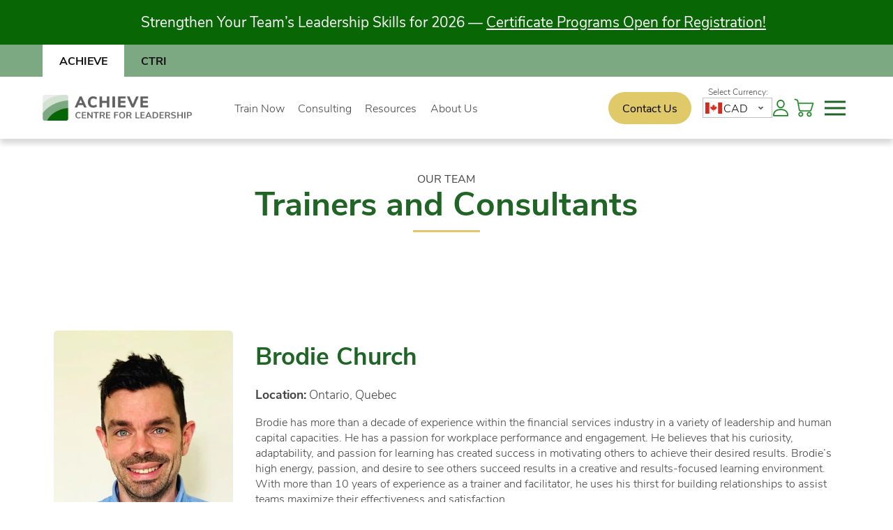

--- FILE ---
content_type: text/html; charset=UTF-8
request_url: https://achievecentre.com/trainer/brodie-church/
body_size: 39413
content:

	<!doctype html>
<!--[if lt IE 9]><html class="no-js no-svg ie lt-ie9 lt-ie8 lt-ie7" lang="en-US" prefix="og: https://ogp.me/ns#"> <![endif]-->
<!--[if IE 9]><html class="no-js no-svg ie ie9 lt-ie9 lt-ie8" lang="en-US" prefix="og: https://ogp.me/ns#"> <![endif]-->
<!--[if gt IE 9]><!-->
	<html
	class="no-js no-svg" lang="en-US" prefix="og: https://ogp.me/ns#"> <!--<![endif]-->
	<head>
		<meta charset="UTF-8"/>
<script type="text/javascript">
/* <![CDATA[ */
var gform;gform||(document.addEventListener("gform_main_scripts_loaded",function(){gform.scriptsLoaded=!0}),document.addEventListener("gform/theme/scripts_loaded",function(){gform.themeScriptsLoaded=!0}),window.addEventListener("DOMContentLoaded",function(){gform.domLoaded=!0}),gform={domLoaded:!1,scriptsLoaded:!1,themeScriptsLoaded:!1,isFormEditor:()=>"function"==typeof InitializeEditor,callIfLoaded:function(o){return!(!gform.domLoaded||!gform.scriptsLoaded||!gform.themeScriptsLoaded&&!gform.isFormEditor()||(gform.isFormEditor()&&console.warn("The use of gform.initializeOnLoaded() is deprecated in the form editor context and will be removed in Gravity Forms 3.1."),o(),0))},initializeOnLoaded:function(o){gform.callIfLoaded(o)||(document.addEventListener("gform_main_scripts_loaded",()=>{gform.scriptsLoaded=!0,gform.callIfLoaded(o)}),document.addEventListener("gform/theme/scripts_loaded",()=>{gform.themeScriptsLoaded=!0,gform.callIfLoaded(o)}),window.addEventListener("DOMContentLoaded",()=>{gform.domLoaded=!0,gform.callIfLoaded(o)}))},hooks:{action:{},filter:{}},addAction:function(o,r,e,t){gform.addHook("action",o,r,e,t)},addFilter:function(o,r,e,t){gform.addHook("filter",o,r,e,t)},doAction:function(o){gform.doHook("action",o,arguments)},applyFilters:function(o){return gform.doHook("filter",o,arguments)},removeAction:function(o,r){gform.removeHook("action",o,r)},removeFilter:function(o,r,e){gform.removeHook("filter",o,r,e)},addHook:function(o,r,e,t,n){null==gform.hooks[o][r]&&(gform.hooks[o][r]=[]);var d=gform.hooks[o][r];null==n&&(n=r+"_"+d.length),gform.hooks[o][r].push({tag:n,callable:e,priority:t=null==t?10:t})},doHook:function(r,o,e){var t;if(e=Array.prototype.slice.call(e,1),null!=gform.hooks[r][o]&&((o=gform.hooks[r][o]).sort(function(o,r){return o.priority-r.priority}),o.forEach(function(o){"function"!=typeof(t=o.callable)&&(t=window[t]),"action"==r?t.apply(null,e):e[0]=t.apply(null,e)})),"filter"==r)return e[0]},removeHook:function(o,r,t,n){var e;null!=gform.hooks[o][r]&&(e=(e=gform.hooks[o][r]).filter(function(o,r,e){return!!(null!=n&&n!=o.tag||null!=t&&t!=o.priority)}),gform.hooks[o][r]=e)}});
/* ]]> */
</script>

		<link rel="stylesheet" href="https://achievecentre.com/wp-content/themes/hello/static/sass/achieve-style.css?v=1768406411" type="text/css" media="screen, print"/>
		<link rel="icon" href="https://achievecentre.com/wp-content/themes/hello/static/images/favicon-achieve-32x32.png" sizes="32x32"/>
		<link rel="icon" href="https://achievecentre.com/wp-content/themes/hello/static/images/favicon-achieve-180x180.png" sizes="192x192"/>
		<link rel="apple-touch-icon" href="https://achievecentre.com/wp-content/themes/hello/static/images/favicon-achieve-180x180.png"/>
		<link rel="stylesheet" href="https://use.typekit.net/pbg5qnv.css">
		<meta name="msapplication-TileImage" content="https://achievecentre.com/wp-content/themes/hello/static/images/favicon-achieve-270x270.png"/>
		<meta http-equiv="Content-Type" content="text/html; charset=UTF-8"/>
		<meta http-equiv="X-UA-Compatible" content="IE=edge">
		<meta name="viewport" content="width=device-width, initial-scale=1">
		<link rel="author" href="https://achievecentre.com/wp-content/themes/hello/humans.txt">
		<link rel="pingback" href="https://achievecentre.com/xmlrpc.php"/>
		<link rel="profile" href="https://gmpg.org/xfn/11">
		<script>
			document.documentElement.classList.remove('no-js');
document.documentElement.classList.add('js');
		</script>

		<script src="https://achievecentre.com/wp-content/themes/hello/static/js/site-v1.js"></script>
			<style>img:is([sizes="auto" i], [sizes^="auto," i]) { contain-intrinsic-size: 3000px 1500px }</style>
	<script id="cookie-law-info-gcm-var-js">
var _ckyGcm = {"status":true,"default_settings":[{"analytics":"denied","advertisement":"denied","functional":"denied","necessary":"granted","ad_user_data":"denied","ad_personalization":"denied","regions":"All"},{"analytics":"granted","advertisement":"granted","functional":"granted","necessary":"granted","ad_user_data":"granted","ad_personalization":"granted","regions":"Canada"}],"wait_for_update":2000,"url_passthrough":false,"ads_data_redaction":false}</script>
<script id="cookie-law-info-gcm-js" type="text/javascript" src="https://achievecentre.com/wp-content/plugins/cookie-law-info/lite/frontend/js/gcm.min.js"></script> <script id="cookieyes" type="text/javascript" src="https://cdn-cookieyes.com/client_data/0abc99726b1c141d6f74c3f9/script.js"></script>
<!-- Google Tag Manager for WordPress by gtm4wp.com -->
<script data-cfasync="false" data-pagespeed-no-defer>
	var gtm4wp_datalayer_name = "dataLayer";
	var dataLayer = dataLayer || [];
	const gtm4wp_use_sku_instead = false;
	const gtm4wp_currency = 'CAD';
	const gtm4wp_product_per_impression = 10;
	const gtm4wp_clear_ecommerce = false;
	const gtm4wp_datalayer_max_timeout = 2000;
</script>
<!-- End Google Tag Manager for WordPress by gtm4wp.com -->
<!-- Search Engine Optimization by Rank Math PRO - https://rankmath.com/ -->
<title>Brodie Church - ACHIEVE Centre for Leadership</title>
<meta name="description" content="Brodie has more than a decade of experience within the financial services industry in a variety of leadership and human capital capacities. He has a passion"/>
<meta name="robots" content="follow, index, max-snippet:-1, max-video-preview:-1, max-image-preview:large"/>
<link rel="canonical" href="https://achievecentre.com/trainer/brodie-church/" />
<meta property="og:locale" content="en_US" />
<meta property="og:type" content="article" />
<meta property="og:title" content="Brodie Church - ACHIEVE Centre for Leadership" />
<meta property="og:description" content="Brodie has more than a decade of experience within the financial services industry in a variety of leadership and human capital capacities. He has a passion" />
<meta property="og:url" content="https://achievecentre.com/trainer/brodie-church/" />
<meta property="og:site_name" content="ACHIEVE Centre for Leadership" />
<meta property="og:updated_time" content="2024-12-10T15:41:09-06:00" />
<meta property="og:image" content="https://achievecentre.com/wp-content/uploads/2022/03/Brodie-Church.jpg" />
<meta property="og:image:secure_url" content="https://achievecentre.com/wp-content/uploads/2022/03/Brodie-Church.jpg" />
<meta property="og:image:width" content="400" />
<meta property="og:image:height" content="550" />
<meta property="og:image:alt" content="Photo of Brodie Church, Trainer at ACHIEVE Centre for Leadership" />
<meta property="og:image:type" content="image/jpeg" />
<meta name="twitter:card" content="summary_large_image" />
<meta name="twitter:title" content="Brodie Church - ACHIEVE Centre for Leadership" />
<meta name="twitter:description" content="Brodie has more than a decade of experience within the financial services industry in a variety of leadership and human capital capacities. He has a passion" />
<meta name="twitter:image" content="https://achievecentre.com/wp-content/uploads/2022/03/Brodie-Church.jpg" />
<!-- /Rank Math WordPress SEO plugin -->

<link rel='dns-prefetch' href='//static.addtoany.com' />
<link rel='dns-prefetch' href='//player.vimeo.com' />
<link rel='dns-prefetch' href='//w.soundcloud.com' />
<link rel='dns-prefetch' href='//capi-automation.s3.us-east-2.amazonaws.com' />
<link rel="alternate" type="application/rss+xml" title="ACHIEVE Centre for Leadership &raquo; Feed" href="https://achievecentre.com/feed/" />
<link rel="alternate" type="application/rss+xml" title="ACHIEVE Centre for Leadership &raquo; Comments Feed" href="https://achievecentre.com/comments/feed/" />
<script type="text/javascript">
/* <![CDATA[ */
window._wpemojiSettings = {"baseUrl":"https:\/\/s.w.org\/images\/core\/emoji\/16.0.1\/72x72\/","ext":".png","svgUrl":"https:\/\/s.w.org\/images\/core\/emoji\/16.0.1\/svg\/","svgExt":".svg","source":{"concatemoji":"https:\/\/achievecentre.com\/wp-includes\/js\/wp-emoji-release.min.js?ver=6.8.3"}};
/*! This file is auto-generated */
!function(s,n){var o,i,e;function c(e){try{var t={supportTests:e,timestamp:(new Date).valueOf()};sessionStorage.setItem(o,JSON.stringify(t))}catch(e){}}function p(e,t,n){e.clearRect(0,0,e.canvas.width,e.canvas.height),e.fillText(t,0,0);var t=new Uint32Array(e.getImageData(0,0,e.canvas.width,e.canvas.height).data),a=(e.clearRect(0,0,e.canvas.width,e.canvas.height),e.fillText(n,0,0),new Uint32Array(e.getImageData(0,0,e.canvas.width,e.canvas.height).data));return t.every(function(e,t){return e===a[t]})}function u(e,t){e.clearRect(0,0,e.canvas.width,e.canvas.height),e.fillText(t,0,0);for(var n=e.getImageData(16,16,1,1),a=0;a<n.data.length;a++)if(0!==n.data[a])return!1;return!0}function f(e,t,n,a){switch(t){case"flag":return n(e,"\ud83c\udff3\ufe0f\u200d\u26a7\ufe0f","\ud83c\udff3\ufe0f\u200b\u26a7\ufe0f")?!1:!n(e,"\ud83c\udde8\ud83c\uddf6","\ud83c\udde8\u200b\ud83c\uddf6")&&!n(e,"\ud83c\udff4\udb40\udc67\udb40\udc62\udb40\udc65\udb40\udc6e\udb40\udc67\udb40\udc7f","\ud83c\udff4\u200b\udb40\udc67\u200b\udb40\udc62\u200b\udb40\udc65\u200b\udb40\udc6e\u200b\udb40\udc67\u200b\udb40\udc7f");case"emoji":return!a(e,"\ud83e\udedf")}return!1}function g(e,t,n,a){var r="undefined"!=typeof WorkerGlobalScope&&self instanceof WorkerGlobalScope?new OffscreenCanvas(300,150):s.createElement("canvas"),o=r.getContext("2d",{willReadFrequently:!0}),i=(o.textBaseline="top",o.font="600 32px Arial",{});return e.forEach(function(e){i[e]=t(o,e,n,a)}),i}function t(e){var t=s.createElement("script");t.src=e,t.defer=!0,s.head.appendChild(t)}"undefined"!=typeof Promise&&(o="wpEmojiSettingsSupports",i=["flag","emoji"],n.supports={everything:!0,everythingExceptFlag:!0},e=new Promise(function(e){s.addEventListener("DOMContentLoaded",e,{once:!0})}),new Promise(function(t){var n=function(){try{var e=JSON.parse(sessionStorage.getItem(o));if("object"==typeof e&&"number"==typeof e.timestamp&&(new Date).valueOf()<e.timestamp+604800&&"object"==typeof e.supportTests)return e.supportTests}catch(e){}return null}();if(!n){if("undefined"!=typeof Worker&&"undefined"!=typeof OffscreenCanvas&&"undefined"!=typeof URL&&URL.createObjectURL&&"undefined"!=typeof Blob)try{var e="postMessage("+g.toString()+"("+[JSON.stringify(i),f.toString(),p.toString(),u.toString()].join(",")+"));",a=new Blob([e],{type:"text/javascript"}),r=new Worker(URL.createObjectURL(a),{name:"wpTestEmojiSupports"});return void(r.onmessage=function(e){c(n=e.data),r.terminate(),t(n)})}catch(e){}c(n=g(i,f,p,u))}t(n)}).then(function(e){for(var t in e)n.supports[t]=e[t],n.supports.everything=n.supports.everything&&n.supports[t],"flag"!==t&&(n.supports.everythingExceptFlag=n.supports.everythingExceptFlag&&n.supports[t]);n.supports.everythingExceptFlag=n.supports.everythingExceptFlag&&!n.supports.flag,n.DOMReady=!1,n.readyCallback=function(){n.DOMReady=!0}}).then(function(){return e}).then(function(){var e;n.supports.everything||(n.readyCallback(),(e=n.source||{}).concatemoji?t(e.concatemoji):e.wpemoji&&e.twemoji&&(t(e.twemoji),t(e.wpemoji)))}))}((window,document),window._wpemojiSettings);
/* ]]> */
</script>
<link rel='stylesheet' id='partial-payment-blocks-integration-css' href='https://achievecentre.com/wp-content/plugins/woo-wallet/build/partial-payment/style-index.css?ver=1.5.14' type='text/css' media='all' />
<style id='wp-emoji-styles-inline-css' type='text/css'>

	img.wp-smiley, img.emoji {
		display: inline !important;
		border: none !important;
		box-shadow: none !important;
		height: 1em !important;
		width: 1em !important;
		margin: 0 0.07em !important;
		vertical-align: -0.1em !important;
		background: none !important;
		padding: 0 !important;
	}
</style>
<link rel='stylesheet' id='wp-block-library-css' href='https://achievecentre.com/wp-includes/css/dist/block-library/style.min.css?ver=6.8.3' type='text/css' media='all' />
<style id='classic-theme-styles-inline-css' type='text/css'>
/*! This file is auto-generated */
.wp-block-button__link{color:#fff;background-color:#32373c;border-radius:9999px;box-shadow:none;text-decoration:none;padding:calc(.667em + 2px) calc(1.333em + 2px);font-size:1.125em}.wp-block-file__button{background:#32373c;color:#fff;text-decoration:none}
</style>
<link rel='stylesheet' id='activecampaign-form-block-css' href='https://achievecentre.com/wp-content/plugins/activecampaign-subscription-forms/activecampaign-form-block/build/style-index.css?ver=1758557840' type='text/css' media='all' />
<link rel='stylesheet' id='wc-memberships-blocks-css' href='https://achievecentre.com/wp-content/plugins/woocommerce-memberships/assets/css/blocks/wc-memberships-blocks.min.css?ver=1.27.3' type='text/css' media='all' />
<style id='global-styles-inline-css' type='text/css'>
:root{--wp--preset--aspect-ratio--square: 1;--wp--preset--aspect-ratio--4-3: 4/3;--wp--preset--aspect-ratio--3-4: 3/4;--wp--preset--aspect-ratio--3-2: 3/2;--wp--preset--aspect-ratio--2-3: 2/3;--wp--preset--aspect-ratio--16-9: 16/9;--wp--preset--aspect-ratio--9-16: 9/16;--wp--preset--color--black: #000000;--wp--preset--color--cyan-bluish-gray: #abb8c3;--wp--preset--color--white: #ffffff;--wp--preset--color--pale-pink: #f78da7;--wp--preset--color--vivid-red: #cf2e2e;--wp--preset--color--luminous-vivid-orange: #ff6900;--wp--preset--color--luminous-vivid-amber: #fcb900;--wp--preset--color--light-green-cyan: #7bdcb5;--wp--preset--color--vivid-green-cyan: #00d084;--wp--preset--color--pale-cyan-blue: #8ed1fc;--wp--preset--color--vivid-cyan-blue: #0693e3;--wp--preset--color--vivid-purple: #9b51e0;--wp--preset--gradient--vivid-cyan-blue-to-vivid-purple: linear-gradient(135deg,rgba(6,147,227,1) 0%,rgb(155,81,224) 100%);--wp--preset--gradient--light-green-cyan-to-vivid-green-cyan: linear-gradient(135deg,rgb(122,220,180) 0%,rgb(0,208,130) 100%);--wp--preset--gradient--luminous-vivid-amber-to-luminous-vivid-orange: linear-gradient(135deg,rgba(252,185,0,1) 0%,rgba(255,105,0,1) 100%);--wp--preset--gradient--luminous-vivid-orange-to-vivid-red: linear-gradient(135deg,rgba(255,105,0,1) 0%,rgb(207,46,46) 100%);--wp--preset--gradient--very-light-gray-to-cyan-bluish-gray: linear-gradient(135deg,rgb(238,238,238) 0%,rgb(169,184,195) 100%);--wp--preset--gradient--cool-to-warm-spectrum: linear-gradient(135deg,rgb(74,234,220) 0%,rgb(151,120,209) 20%,rgb(207,42,186) 40%,rgb(238,44,130) 60%,rgb(251,105,98) 80%,rgb(254,248,76) 100%);--wp--preset--gradient--blush-light-purple: linear-gradient(135deg,rgb(255,206,236) 0%,rgb(152,150,240) 100%);--wp--preset--gradient--blush-bordeaux: linear-gradient(135deg,rgb(254,205,165) 0%,rgb(254,45,45) 50%,rgb(107,0,62) 100%);--wp--preset--gradient--luminous-dusk: linear-gradient(135deg,rgb(255,203,112) 0%,rgb(199,81,192) 50%,rgb(65,88,208) 100%);--wp--preset--gradient--pale-ocean: linear-gradient(135deg,rgb(255,245,203) 0%,rgb(182,227,212) 50%,rgb(51,167,181) 100%);--wp--preset--gradient--electric-grass: linear-gradient(135deg,rgb(202,248,128) 0%,rgb(113,206,126) 100%);--wp--preset--gradient--midnight: linear-gradient(135deg,rgb(2,3,129) 0%,rgb(40,116,252) 100%);--wp--preset--font-size--small: 13px;--wp--preset--font-size--medium: 20px;--wp--preset--font-size--large: 36px;--wp--preset--font-size--x-large: 42px;--wp--preset--spacing--20: 0.44rem;--wp--preset--spacing--30: 0.67rem;--wp--preset--spacing--40: 1rem;--wp--preset--spacing--50: 1.5rem;--wp--preset--spacing--60: 2.25rem;--wp--preset--spacing--70: 3.38rem;--wp--preset--spacing--80: 5.06rem;--wp--preset--shadow--natural: 6px 6px 9px rgba(0, 0, 0, 0.2);--wp--preset--shadow--deep: 12px 12px 50px rgba(0, 0, 0, 0.4);--wp--preset--shadow--sharp: 6px 6px 0px rgba(0, 0, 0, 0.2);--wp--preset--shadow--outlined: 6px 6px 0px -3px rgba(255, 255, 255, 1), 6px 6px rgba(0, 0, 0, 1);--wp--preset--shadow--crisp: 6px 6px 0px rgba(0, 0, 0, 1);}:where(.is-layout-flex){gap: 0.5em;}:where(.is-layout-grid){gap: 0.5em;}body .is-layout-flex{display: flex;}.is-layout-flex{flex-wrap: wrap;align-items: center;}.is-layout-flex > :is(*, div){margin: 0;}body .is-layout-grid{display: grid;}.is-layout-grid > :is(*, div){margin: 0;}:where(.wp-block-columns.is-layout-flex){gap: 2em;}:where(.wp-block-columns.is-layout-grid){gap: 2em;}:where(.wp-block-post-template.is-layout-flex){gap: 1.25em;}:where(.wp-block-post-template.is-layout-grid){gap: 1.25em;}.has-black-color{color: var(--wp--preset--color--black) !important;}.has-cyan-bluish-gray-color{color: var(--wp--preset--color--cyan-bluish-gray) !important;}.has-white-color{color: var(--wp--preset--color--white) !important;}.has-pale-pink-color{color: var(--wp--preset--color--pale-pink) !important;}.has-vivid-red-color{color: var(--wp--preset--color--vivid-red) !important;}.has-luminous-vivid-orange-color{color: var(--wp--preset--color--luminous-vivid-orange) !important;}.has-luminous-vivid-amber-color{color: var(--wp--preset--color--luminous-vivid-amber) !important;}.has-light-green-cyan-color{color: var(--wp--preset--color--light-green-cyan) !important;}.has-vivid-green-cyan-color{color: var(--wp--preset--color--vivid-green-cyan) !important;}.has-pale-cyan-blue-color{color: var(--wp--preset--color--pale-cyan-blue) !important;}.has-vivid-cyan-blue-color{color: var(--wp--preset--color--vivid-cyan-blue) !important;}.has-vivid-purple-color{color: var(--wp--preset--color--vivid-purple) !important;}.has-black-background-color{background-color: var(--wp--preset--color--black) !important;}.has-cyan-bluish-gray-background-color{background-color: var(--wp--preset--color--cyan-bluish-gray) !important;}.has-white-background-color{background-color: var(--wp--preset--color--white) !important;}.has-pale-pink-background-color{background-color: var(--wp--preset--color--pale-pink) !important;}.has-vivid-red-background-color{background-color: var(--wp--preset--color--vivid-red) !important;}.has-luminous-vivid-orange-background-color{background-color: var(--wp--preset--color--luminous-vivid-orange) !important;}.has-luminous-vivid-amber-background-color{background-color: var(--wp--preset--color--luminous-vivid-amber) !important;}.has-light-green-cyan-background-color{background-color: var(--wp--preset--color--light-green-cyan) !important;}.has-vivid-green-cyan-background-color{background-color: var(--wp--preset--color--vivid-green-cyan) !important;}.has-pale-cyan-blue-background-color{background-color: var(--wp--preset--color--pale-cyan-blue) !important;}.has-vivid-cyan-blue-background-color{background-color: var(--wp--preset--color--vivid-cyan-blue) !important;}.has-vivid-purple-background-color{background-color: var(--wp--preset--color--vivid-purple) !important;}.has-black-border-color{border-color: var(--wp--preset--color--black) !important;}.has-cyan-bluish-gray-border-color{border-color: var(--wp--preset--color--cyan-bluish-gray) !important;}.has-white-border-color{border-color: var(--wp--preset--color--white) !important;}.has-pale-pink-border-color{border-color: var(--wp--preset--color--pale-pink) !important;}.has-vivid-red-border-color{border-color: var(--wp--preset--color--vivid-red) !important;}.has-luminous-vivid-orange-border-color{border-color: var(--wp--preset--color--luminous-vivid-orange) !important;}.has-luminous-vivid-amber-border-color{border-color: var(--wp--preset--color--luminous-vivid-amber) !important;}.has-light-green-cyan-border-color{border-color: var(--wp--preset--color--light-green-cyan) !important;}.has-vivid-green-cyan-border-color{border-color: var(--wp--preset--color--vivid-green-cyan) !important;}.has-pale-cyan-blue-border-color{border-color: var(--wp--preset--color--pale-cyan-blue) !important;}.has-vivid-cyan-blue-border-color{border-color: var(--wp--preset--color--vivid-cyan-blue) !important;}.has-vivid-purple-border-color{border-color: var(--wp--preset--color--vivid-purple) !important;}.has-vivid-cyan-blue-to-vivid-purple-gradient-background{background: var(--wp--preset--gradient--vivid-cyan-blue-to-vivid-purple) !important;}.has-light-green-cyan-to-vivid-green-cyan-gradient-background{background: var(--wp--preset--gradient--light-green-cyan-to-vivid-green-cyan) !important;}.has-luminous-vivid-amber-to-luminous-vivid-orange-gradient-background{background: var(--wp--preset--gradient--luminous-vivid-amber-to-luminous-vivid-orange) !important;}.has-luminous-vivid-orange-to-vivid-red-gradient-background{background: var(--wp--preset--gradient--luminous-vivid-orange-to-vivid-red) !important;}.has-very-light-gray-to-cyan-bluish-gray-gradient-background{background: var(--wp--preset--gradient--very-light-gray-to-cyan-bluish-gray) !important;}.has-cool-to-warm-spectrum-gradient-background{background: var(--wp--preset--gradient--cool-to-warm-spectrum) !important;}.has-blush-light-purple-gradient-background{background: var(--wp--preset--gradient--blush-light-purple) !important;}.has-blush-bordeaux-gradient-background{background: var(--wp--preset--gradient--blush-bordeaux) !important;}.has-luminous-dusk-gradient-background{background: var(--wp--preset--gradient--luminous-dusk) !important;}.has-pale-ocean-gradient-background{background: var(--wp--preset--gradient--pale-ocean) !important;}.has-electric-grass-gradient-background{background: var(--wp--preset--gradient--electric-grass) !important;}.has-midnight-gradient-background{background: var(--wp--preset--gradient--midnight) !important;}.has-small-font-size{font-size: var(--wp--preset--font-size--small) !important;}.has-medium-font-size{font-size: var(--wp--preset--font-size--medium) !important;}.has-large-font-size{font-size: var(--wp--preset--font-size--large) !important;}.has-x-large-font-size{font-size: var(--wp--preset--font-size--x-large) !important;}
:where(.wp-block-post-template.is-layout-flex){gap: 1.25em;}:where(.wp-block-post-template.is-layout-grid){gap: 1.25em;}
:where(.wp-block-columns.is-layout-flex){gap: 2em;}:where(.wp-block-columns.is-layout-grid){gap: 2em;}
:root :where(.wp-block-pullquote){font-size: 1.5em;line-height: 1.6;}
</style>
<link rel='stylesheet' id='hss-embed-streaming-video-css' href='https://achievecentre.com/wp-content/plugins/hss-embed-streaming-video/css/hss-woo.css?ver=6.8.3' type='text/css' media='all' />
<link rel='stylesheet' id='woocommerce-hss-extension-for-streaming-video-css' href='https://achievecentre.com/wp-content/plugins/woocommerce-hss-extension-for-streaming-video/css/hss-woo.css?ver=6.8.3' type='text/css' media='all' />
<link rel='stylesheet' id='woocommerce-layout-css' href='https://achievecentre.com/wp-content/plugins/woocommerce/assets/css/woocommerce-layout.css?ver=10.3.4' type='text/css' media='all' />
<link rel='stylesheet' id='woocommerce-smallscreen-css' href='https://achievecentre.com/wp-content/plugins/woocommerce/assets/css/woocommerce-smallscreen.css?ver=10.3.4' type='text/css' media='only screen and (max-width: 768px)' />
<link rel='stylesheet' id='woocommerce-general-css' href='https://achievecentre.com/wp-content/plugins/woocommerce/assets/css/woocommerce.css?ver=10.3.4' type='text/css' media='all' />
<style id='woocommerce-inline-inline-css' type='text/css'>
.woocommerce form .form-row .required { visibility: visible; }
</style>
<link rel='stylesheet' id='wppopups-pro-css' href='https://achievecentre.com/wp-content/plugins/wppopups/pro/assets/css/wppopups.css?ver=2.1.4.2' type='text/css' media='all' />
<link rel='stylesheet' id='metorik-css-css' href='https://achievecentre.com/wp-content/plugins/metorik-helper/assets/css/metorik.css?ver=2.0.9' type='text/css' media='all' />
<link rel='stylesheet' id='wppopups-base-css' href='https://achievecentre.com/wp-content/plugins/wppopups/src/assets/css/wppopups-base.css?ver=2.1.4.2' type='text/css' media='all' />
<link rel='stylesheet' id='brands-styles-css' href='https://achievecentre.com/wp-content/plugins/woocommerce/assets/css/brands.css?ver=10.3.4' type='text/css' media='all' />
<link rel='stylesheet' id='wc-memberships-frontend-css' href='https://achievecentre.com/wp-content/plugins/woocommerce-memberships/assets/css/frontend/wc-memberships-frontend.min.css?ver=1.27.3' type='text/css' media='all' />
<link rel='stylesheet' id='glide-css' href='https://achievecentre.com/wp-content/themes/hello/testimonials/css/glide.css?ver=6.8.3' type='text/css' media='all' />
<link rel='stylesheet' id='testimonial-css-css' href='https://achievecentre.com/wp-content/themes/hello/testimonials/css/testimonial.css?ver=6.8.3' type='text/css' media='all' />
<link rel='stylesheet' id='dashicons-css' href='https://achievecentre.com/wp-includes/css/dashicons.min.css?ver=6.8.3' type='text/css' media='all' />
<link rel='stylesheet' id='addtoany-css' href='https://achievecentre.com/wp-content/plugins/add-to-any/addtoany.min.css?ver=1.16' type='text/css' media='all' />
<link rel='stylesheet' id='woo-wallet-style-css' href='https://achievecentre.com/wp-content/plugins/woo-wallet/build/frontend/main.css?ver=1.5.14' type='text/css' media='all' />
<link rel='stylesheet' id='woo_discount_pro_style-css' href='https://achievecentre.com/wp-content/plugins/woo-discount-rules-pro/Assets/Css/awdr_style.css?ver=2.6.8' type='text/css' media='all' />
<script type="text/javascript" id="wp-api-nonce-js-extra">
/* <![CDATA[ */
var wpApiSettings = {"root":"https:\/\/achievecentre.com\/wp-json\/","nonce":"117dc7ba52"};
/* ]]> */
</script>
<script type="text/javascript" src="https://achievecentre.com/wp-includes/js/jquery/jquery.min.js?ver=3.7.1" id="jquery-core-js"></script>
<script type="text/javascript" src="https://achievecentre.com/wp-includes/js/jquery/jquery-migrate.min.js?ver=3.4.1" id="jquery-migrate-js"></script>
<script type="text/javascript" src="https://achievecentre.com/wp-includes/js/dist/hooks.min.js?ver=4d63a3d491d11ffd8ac6" id="wp-hooks-js"></script>
<script type="text/javascript" id="addtoany-core-js-before">
/* <![CDATA[ */
window.a2a_config=window.a2a_config||{};a2a_config.callbacks=[];a2a_config.overlays=[];a2a_config.templates={};
/* ]]> */
</script>
<script type="text/javascript" defer src="https://static.addtoany.com/menu/page.js" id="addtoany-core-js"></script>
<script type="text/javascript" defer src="https://achievecentre.com/wp-content/plugins/add-to-any/addtoany.min.js?ver=1.1" id="addtoany-jquery-js"></script>
<script type="text/javascript" id="3d-flip-book-client-locale-loader-js-extra">
/* <![CDATA[ */
var FB3D_CLIENT_LOCALE = {"ajaxurl":"https:\/\/achievecentre.com\/wp-admin\/admin-ajax.php","dictionary":{"Table of contents":"Table of contents","Close":"Close","Bookmarks":"Bookmarks","Thumbnails":"Thumbnails","Search":"Search","Share":"Share","Facebook":"Facebook","Twitter":"Twitter","Email":"Email","Play":"Play","Previous page":"Previous page","Next page":"Next page","Zoom in":"Zoom in","Zoom out":"Zoom out","Fit view":"Fit view","Auto play":"Auto play","Full screen":"Full screen","More":"More","Smart pan":"Smart pan","Single page":"Single page","Sounds":"Sounds","Stats":"Stats","Print":"Print","Download":"Download","Goto first page":"Goto first page","Goto last page":"Goto last page"},"images":"https:\/\/achievecentre.com\/wp-content\/plugins\/interactive-3d-flipbook-powered-physics-engine\/assets\/images\/","jsData":{"urls":[],"posts":{"ids_mis":[],"ids":[]},"pages":[],"firstPages":[],"bookCtrlProps":[],"bookTemplates":[]},"key":"3d-flip-book","pdfJS":{"pdfJsLib":"https:\/\/achievecentre.com\/wp-content\/plugins\/interactive-3d-flipbook-powered-physics-engine\/assets\/js\/pdf.min.js?ver=4.3.136","pdfJsWorker":"https:\/\/achievecentre.com\/wp-content\/plugins\/interactive-3d-flipbook-powered-physics-engine\/assets\/js\/pdf.worker.js?ver=4.3.136","stablePdfJsLib":"https:\/\/achievecentre.com\/wp-content\/plugins\/interactive-3d-flipbook-powered-physics-engine\/assets\/js\/stable\/pdf.min.js?ver=2.5.207","stablePdfJsWorker":"https:\/\/achievecentre.com\/wp-content\/plugins\/interactive-3d-flipbook-powered-physics-engine\/assets\/js\/stable\/pdf.worker.js?ver=2.5.207","pdfJsCMapUrl":"https:\/\/achievecentre.com\/wp-content\/plugins\/interactive-3d-flipbook-powered-physics-engine\/assets\/cmaps\/"},"cacheurl":"https:\/\/achievecentre.com\/wp-content\/uploads\/3d-flip-book\/cache\/","pluginsurl":"https:\/\/achievecentre.com\/wp-content\/plugins\/","pluginurl":"https:\/\/achievecentre.com\/wp-content\/plugins\/interactive-3d-flipbook-powered-physics-engine\/","thumbnailSize":{"width":"150","height":"150"},"version":"1.16.17"};
/* ]]> */
</script>
<script type="text/javascript" src="https://achievecentre.com/wp-content/plugins/interactive-3d-flipbook-powered-physics-engine/assets/js/client-locale-loader.js?ver=1.16.17" id="3d-flip-book-client-locale-loader-js" async="async" data-wp-strategy="async"></script>
<script type="text/javascript" id="print-invoices-packing-slip-labels-for-woocommerce_public-js-extra">
/* <![CDATA[ */
var wf_pklist_params_public = {"show_document_preview":"No","document_access_type":"logged_in","is_user_logged_in":"","msgs":{"invoice_number_prompt_free_order":"\u2018Generate invoice for free orders\u2019 is disabled in Invoice settings > Advanced. You are attempting to generate invoice for this free order. Proceed?","creditnote_number_prompt":"Refund in this order seems not having credit number yet. Do you want to manually generate one ?","invoice_number_prompt_no_from_addr":"Please fill the `from address` in the plugin's general settings.","invoice_title_prompt":"Invoice","invoice_number_prompt":"number has not been generated yet. Do you want to manually generate one ?","pop_dont_show_again":false,"request_error":"Request error.","error_loading_data":"Error loading data.","min_value_error":"minimum value should be","generating_document_text":"Generating document...","new_tab_open_error":"Failed to open new tab. Please check your browser settings."}};
/* ]]> */
</script>
<script type="text/javascript" src="https://achievecentre.com/wp-content/plugins/print-invoices-packing-slip-labels-for-woocommerce/public/js/wf-woocommerce-packing-list-public.js?ver=4.8.6" id="print-invoices-packing-slip-labels-for-woocommerce_public-js"></script>
<script type="text/javascript" src="https://achievecentre.com/wp-content/plugins/woocommerce/assets/js/jquery-blockui/jquery.blockUI.min.js?ver=2.7.0-wc.10.3.4" id="wc-jquery-blockui-js" defer="defer" data-wp-strategy="defer"></script>
<script type="text/javascript" id="wc-add-to-cart-js-extra">
/* <![CDATA[ */
var wc_add_to_cart_params = {"ajax_url":"\/wp-admin\/admin-ajax.php","wc_ajax_url":"\/?wc-ajax=%%endpoint%%","i18n_view_cart":"View cart","cart_url":"https:\/\/achievecentre.com\/cart\/","is_cart":"","cart_redirect_after_add":"no"};
/* ]]> */
</script>
<script type="text/javascript" src="https://achievecentre.com/wp-content/plugins/woocommerce/assets/js/frontend/add-to-cart.min.js?ver=10.3.4" id="wc-add-to-cart-js" defer="defer" data-wp-strategy="defer"></script>
<script type="text/javascript" src="https://achievecentre.com/wp-content/plugins/woocommerce/assets/js/js-cookie/js.cookie.min.js?ver=2.1.4-wc.10.3.4" id="wc-js-cookie-js" defer="defer" data-wp-strategy="defer"></script>
<script type="text/javascript" id="woocommerce-js-extra">
/* <![CDATA[ */
var woocommerce_params = {"ajax_url":"\/wp-admin\/admin-ajax.php","wc_ajax_url":"\/?wc-ajax=%%endpoint%%","i18n_password_show":"Show password","i18n_password_hide":"Hide password"};
/* ]]> */
</script>
<script type="text/javascript" src="https://achievecentre.com/wp-content/plugins/woocommerce/assets/js/frontend/woocommerce.min.js?ver=10.3.4" id="woocommerce-js" defer="defer" data-wp-strategy="defer"></script>
<script type="text/javascript" id="wppopups-pro-js-js-extra">
/* <![CDATA[ */
var wppopups_pro_vars = {"nonce":"46eca345b6","enable_stats":"1","ua_code":"","data_sampling":"","post_id":"2098","l18n":{"wait":"Please wait","seconds":"seconds"}};
/* ]]> */
</script>
<script type="text/javascript" src="https://achievecentre.com/wp-content/plugins/wppopups/pro/assets/js/wppopups.js?ver=2.1.4.2" id="wppopups-pro-js-js"></script>
<script type="text/javascript" src="https://achievecentre.com/wp-content/themes/hello/testimonials/js/glide.js?ver=6.8.3" id="glide-js"></script>
<script type="text/javascript" src="https://achievecentre.com/wp-content/themes/hello/testimonials/js/testimonials.js?ver=6.8.3" id="testimonial-js-js"></script>
<script type="text/javascript" src="https://achievecentre.com/wp-content/themes/hello/static/js/attendee-flyout-v1.3.js?ver=6.8.3" id="attendee-flyout-js"></script>
<script type="text/javascript" src="https://achievecentre.com/wp-content/themes/hello/static/js/mini-cart-v2.js?ver=6.8.3" id="mini-cart-js-js"></script>
<script type="text/javascript" id="ajax-script-js-extra">
/* <![CDATA[ */
var ajax_object = {"ajax_url":"https:\/\/achievecentre.com\/wp-admin\/admin-ajax.php","we_value":"1234"};
/* ]]> */
</script>
<script type="text/javascript" src="https://achievecentre.com/wp-content/themes/hello/static/js/dynamic-event-listeners-v1.js?ver=6.8.3" id="ajax-script-js"></script>
<script type="text/javascript" id="wc-cart-fragments-js-extra">
/* <![CDATA[ */
var wc_cart_fragments_params = {"ajax_url":"\/wp-admin\/admin-ajax.php","wc_ajax_url":"\/?wc-ajax=%%endpoint%%","cart_hash_key":"wc_cart_hash_3a1b1c21bc1ed9bef13e6e9ce86e3f6c","fragment_name":"wc_fragments_3a1b1c21bc1ed9bef13e6e9ce86e3f6c","request_timeout":"5000"};
/* ]]> */
</script>
<script type="text/javascript" src="https://achievecentre.com/wp-content/plugins/woocommerce/assets/js/frontend/cart-fragments.min.js?ver=10.3.4" id="wc-cart-fragments-js" defer="defer" data-wp-strategy="defer"></script>
<script type="text/javascript" src="https://achievecentre.com/wp-content/themes/hello/static/js/wc-product-v1.1.js?ver=6.8.3" id="product-js-js"></script>
<link rel="https://api.w.org/" href="https://achievecentre.com/wp-json/" /><link rel="EditURI" type="application/rsd+xml" title="RSD" href="https://achievecentre.com/xmlrpc.php?rsd" />
<link rel='shortlink' href='https://achievecentre.com/?p=2098' />
<link rel="alternate" title="oEmbed (JSON)" type="application/json+oembed" href="https://achievecentre.com/wp-json/oembed/1.0/embed?url=https%3A%2F%2Fachievecentre.com%2Ftrainer%2Fbrodie-church%2F" />
<link rel="alternate" title="oEmbed (XML)" type="text/xml+oembed" href="https://achievecentre.com/wp-json/oembed/1.0/embed?url=https%3A%2F%2Fachievecentre.com%2Ftrainer%2Fbrodie-church%2F&#038;format=xml" />
<script type="text/javascript">
var ajaxurl = 'https://achievecentre.com/wp-admin/admin-ajax.php';
</script>
        <script type="text/javascript">
                var ajaxurl = 'https://achievecentre.com/wp-admin/admin-ajax.php';
        </script>

<!-- Google Tag Manager for WordPress by gtm4wp.com -->
<!-- GTM Container placement set to automatic -->
<script data-cfasync="false" data-pagespeed-no-defer>
	var dataLayer_content = {"visitorLoginState":"logged-out","visitorType":"visitor-logged-out","pagePostType":"trainer","pagePostType2":"single-trainer","pagePostAuthor":"hello","cartContent":{"totals":{"applied_coupons":[],"discount_total":0,"subtotal":0,"total":0},"items":[]}};
	dataLayer.push( dataLayer_content );
</script>
<script data-cfasync="false" data-pagespeed-no-defer>
(function(w,d,s,l,i){w[l]=w[l]||[];w[l].push({'gtm.start':
new Date().getTime(),event:'gtm.js'});var f=d.getElementsByTagName(s)[0],
j=d.createElement(s),dl=l!='dataLayer'?'&l='+l:'';j.async=true;j.src=
'//www.googletagmanager.com/gtm.js?id='+i+dl;f.parentNode.insertBefore(j,f);
})(window,document,'script','dataLayer','GTM-NWBWDMD3');
</script>
<!-- End Google Tag Manager for WordPress by gtm4wp.com -->    <style>
        .account-details-section {
            margin-bottom: 30px;
            padding: 20px;
            background-color: #f8f8f8;
            border-radius: 4px;
        }
        
        .account-details-section h3 {
            margin-top: 0;
            padding-bottom: 10px;
            border-bottom: 1px solid #e0e0e0;
        }
        
        .account-details-readonly {
            margin: 10px 0;
        }
        
        .account-details-readonly .form-row {
            margin-bottom: 8px;
        }
        
        /* Hide the redundant billing fields */
        .hidden-field {
            display: none !important;
        }
    </style>
    	<noscript><style>.woocommerce-product-gallery{ opacity: 1 !important; }</style></noscript>
				<script  type="text/javascript">
				!function(f,b,e,v,n,t,s){if(f.fbq)return;n=f.fbq=function(){n.callMethod?
					n.callMethod.apply(n,arguments):n.queue.push(arguments)};if(!f._fbq)f._fbq=n;
					n.push=n;n.loaded=!0;n.version='2.0';n.queue=[];t=b.createElement(e);t.async=!0;
					t.src=v;s=b.getElementsByTagName(e)[0];s.parentNode.insertBefore(t,s)}(window,
					document,'script','https://connect.facebook.net/en_US/fbevents.js');
			</script>
			<!-- WooCommerce Facebook Integration Begin -->
			<script  type="text/javascript">

				fbq('init', '218541238582268', {}, {
    "agent": "woocommerce_0-10.3.4-3.5.12"
});

				document.addEventListener( 'DOMContentLoaded', function() {
					// Insert placeholder for events injected when a product is added to the cart through AJAX.
					document.body.insertAdjacentHTML( 'beforeend', '<div class=\"wc-facebook-pixel-event-placeholder\"></div>' );
				}, false );

			</script>
			<!-- WooCommerce Facebook Integration End -->
			<style type="text/css" id="spu-css-475876" class="spu-css">		#spu-bg-475876 {
			background-color: rgba(0,0,0,0.5);
		}

		#spu-475876 .spu-close {
			font-size: 0px;
			color: #666;
			text-shadow: 0 1px 0#000;
		}

		#spu-475876 .spu-close:hover {
			color: #000;
		}

		#spu-475876 {
			background-color: rgb(8, 102, 5);
			max-width: 650px;
			border-radius: 0px;
			
					height: auto;
					box-shadow:  0px 0px 0px 0px #ccc;
				}

		#spu-475876 .spu-container {
					padding: 20px;
			height: calc(100% - 0px);
		}
								</style>
		<style type="text/css" id="spu-css-484438" class="spu-css">		#spu-bg-484438 {
			background-color: rgba(0,0,0,0.5);
		}

		#spu-484438 .spu-close {
			font-size: 30px;
			color: #666;
			text-shadow: 0 1px 0#000;
		}

		#spu-484438 .spu-close:hover {
			color: #000;
		}

		#spu-484438 {
			background-color: transparent;
			max-width: 800px;
			border-radius: 0px;
			
					height: 324px;
					box-shadow:  0px 0px 0px 0px #ccc;
				}

		#spu-484438 .spu-container {
					padding: 0px;
			height: calc(100% - 0px);
		}
								</style>
		<link rel="icon" href="https://achievecentre.com/wp-content/uploads/2022/05/cropped-favicon-270x270-1-100x100.png" sizes="32x32" />
<link rel="icon" href="https://achievecentre.com/wp-content/uploads/2022/05/cropped-favicon-270x270-1-300x300.png" sizes="192x192" />
<link rel="apple-touch-icon" href="https://achievecentre.com/wp-content/uploads/2022/05/cropped-favicon-270x270-1-300x300.png" />
<meta name="msapplication-TileImage" content="https://achievecentre.com/wp-content/uploads/2022/05/cropped-favicon-270x270-1-300x300.png" />
		<style type="text/css" id="wp-custom-css">
			.parent-topic__trustpilot-content, 
.parent-topic__trustpilot-right {
	display: none;
}		</style>
		

	</head>
</html>
	</head><body class="wp-singular trainer-template-default single single-trainer postid-2098 wp-theme-hello theme-hello woocommerce-no-js woocommerce-multicurrency-CAD" data-template="base.twig">


<!-- GTM Container placement set to automatic -->
<!-- Google Tag Manager (noscript) -->
				<noscript><iframe src="https://www.googletagmanager.com/ns.html?id=GTM-NWBWDMD3" height="0" width="0" style="display:none;visibility:hidden" aria-hidden="true"></iframe></noscript>
<!-- End Google Tag Manager (noscript) -->
<a class="skip-link screen-reader-text" href="#content">Skip to content</a>
	<div class="site-tabs site-tabs--achieve">
		<div class="wrapper site-tabs__wrapper">
			<a href="https://ctrinstitute.com/" class="site-tabs__link" title="Crisis and Trauma Resource Institute">CTRI</a>
			<a href="https://achievecentre.com/" class="site-tabs__link active" title="Achieve Centre for Leadership">ACHIEVE</a>
		</div>
	</div>
	<header class="site-header" role="banner">
					<a class="screen-reader-text skip-link" href="#content">Skip to content</a>
<div class="site-header__container wrapper">
	<div class="row">
		<nav id="nav-main" class="nav-main col-xs-12" aria-label="site" role="navigation">
			<div class="row middle-xs">
				<div class="nav-main__container">
					<a class="site-banner" href="https://achievecentre.com" rel="home">
						<img src="https://achievecentre.com/wp-content/themes/hello/static/images/achieve-logo.png" alt="ACHIEVE Centre for Leadership">
					</a>
				</div>
				<div class="nav-list__container" id="desktop-main-nav">
						<ul id="" class="nav-menu " role="menu">
					<li class="menu-item menu-item-type-custom menu-item-object-custom menu-item-has-children">
				<a target="_self" href="#" role="button" aria-label="Train Now" aria-haspopup="true">Train Now</a>
										<ul id="submenu-5596" class="nav-menu sub-menu" role="menu">
					<li class="menu-item menu-item-type-custom menu-item-object-custom">
				<a target="_self" href="https://achievecentre.com/topics/" role="button" aria-label="View Topics">View Topics</a>
											</li>
					<li class="menu-item menu-item-type-custom menu-item-object-custom">
				<a target="_self" href="/workshops/" role="button" aria-label="Upcoming Training Events">Upcoming Training Events</a>
											</li>
					<li class="menu-item menu-item-type-post_type menu-item-object-page">
				<a target="_self" href="https://achievecentre.com/private-training/" role="button" aria-label="Private Training">Private Training</a>
											</li>
					<li class="menu-item menu-item-type-post_type menu-item-object-page">
				<a target="_self" href="https://achievecentre.com/on-demand-training/" role="button" aria-label="On-Demand Training">On-Demand Training</a>
											</li>
					<li class="menu-item menu-item-type-post_type menu-item-object-page">
				<a target="_self" href="https://achievecentre.com/train-the-trainer/" role="button" aria-label="Train-the-Trainer">Train-the-Trainer</a>
											</li>
					<li class="menu-item menu-item-type-post_type menu-item-object-page">
				<a target="_self" href="https://achievecentre.com/certificate-programs/" role="button" aria-label="Certificate Programs">Certificate Programs</a>
											</li>
					<li class="menu-item menu-item-type-post_type menu-item-object-page">
				<a target="_self" href="https://achievecentre.com/keynotes/" role="button" aria-label="Keynotes &#038; Presentations">Keynotes &#038; Presentations</a>
											</li>
					<li class="menu-item menu-item-type-post_type menu-item-object-page">
				<a target="_self" href="https://achievecentre.com/members/" role="button" aria-label="Member Plan Subscriptions">Member Plan Subscriptions</a>
											</li>
					<li class="menu-item menu-item-type-post_type menu-item-object-page">
				<a target="_self" href="https://achievecentre.com/continuing-education-credits/" role="button" aria-label="Continuing Education Credits">Continuing Education Credits</a>
											</li>
			</ul>
											</li>
					<li class="menu-item menu-item-type-post_type menu-item-object-page menu-item-has-children">
				<a target="_self" href="https://achievecentre.com/consulting/" role="button" aria-label="Consulting" aria-haspopup="true">Consulting</a>
										<ul id="submenu-1669" class="nav-menu sub-menu" role="menu">
					<li class="menu-item menu-item-type-post_type menu-item-object-page">
				<a target="_self" href="https://achievecentre.com/consulting/coaching/" role="button" aria-label="Coaching">Coaching</a>
											</li>
					<li class="menu-item menu-item-type-post_type menu-item-object-page">
				<a target="_self" href="https://achievecentre.com/consulting/facilitation/" role="button" aria-label="Facilitation">Facilitation</a>
											</li>
					<li class="menu-item menu-item-type-post_type menu-item-object-page">
				<a target="_self" href="https://achievecentre.com/consulting/mediation/" role="button" aria-label="Mediation - Conflict Resolution">Mediation - Conflict Resolution</a>
											</li>
					<li class="menu-item menu-item-type-post_type menu-item-object-page">
				<a target="_self" href="https://achievecentre.com/consulting/strategic-planning/" role="button" aria-label="Strategic Planning">Strategic Planning</a>
											</li>
					<li class="menu-item menu-item-type-post_type menu-item-object-page">
				<a target="_self" href="https://achievecentre.com/consulting/strategic-hr/" role="button" aria-label="Strategic HR">Strategic HR</a>
											</li>
					<li class="menu-item menu-item-type-post_type menu-item-object-page">
				<a target="_self" href="https://achievecentre.com/consulting/workplace-climate/" role="button" aria-label="Workplace Culture Assessments">Workplace Culture Assessments</a>
											</li>
			</ul>
											</li>
					<li class="menu-item menu-item-type-custom menu-item-object-custom menu-item-has-children">
				<a target="_self" href="/resources/" role="button" aria-label="Resources" aria-haspopup="true">Resources</a>
										<ul id="submenu-5599" class="nav-menu sub-menu" role="menu">
					<li class="menu-item menu-item-type-post_type menu-item-object-page">
				<a target="_self" href="https://achievecentre.com/resources/" role="button" aria-label="Free Resources">Free Resources</a>
											</li>
					<li class="menu-item menu-item-type-taxonomy menu-item-object-product_cat">
				<a target="_self" href="https://achievecentre.com/product-category/book/" role="button" aria-label="Books">Books</a>
											</li>
					<li class="menu-item menu-item-type-taxonomy menu-item-object-product_cat">
				<a target="_self" href="https://achievecentre.com/product-category/manuals/" role="button" aria-label="Resource Manuals">Resource Manuals</a>
											</li>
					<li class="menu-item menu-item-type-post_type menu-item-object-page">
				<a target="_self" href="https://achievecentre.com/blog/" role="button" aria-label="Blog">Blog</a>
											</li>
					<li class="menu-item menu-item-type-custom menu-item-object-custom">
				<a target="_self" href="/podcast/" role="button" aria-label="Podcast">Podcast</a>
											</li>
					<li class="menu-item menu-item-type-post_type menu-item-object-resource">
				<a target="_self" href="https://achievecentre.com/resources/catalogue/" role="button" aria-label="Catalogue">Catalogue</a>
											</li>
			</ul>
											</li>
					<li class="menu-item menu-item-type-custom menu-item-object-custom menu-item-has-children">
				<a target="_self" href="#" role="button" aria-label="About Us" aria-haspopup="true">About Us</a>
										<ul id="submenu-5600" class="nav-menu sub-menu" role="menu">
					<li class="menu-item menu-item-type-post_type menu-item-object-page">
				<a target="_self" href="https://achievecentre.com/who-we-are/" role="button" aria-label="Who We Are">Who We Are</a>
											</li>
					<li class="menu-item menu-item-type-post_type menu-item-object-page">
				<a target="_self" href="https://achievecentre.com/our-story/" role="button" aria-label="Our Story">Our Story</a>
											</li>
					<li class="menu-item menu-item-type-post_type menu-item-object-page">
				<a target="_self" href="https://achievecentre.com/formats/" role="button" aria-label="Our Training Formats">Our Training Formats</a>
											</li>
					<li class="menu-item menu-item-type-post_type menu-item-object-page">
				<a target="_self" href="https://achievecentre.com/who-we-are/friends-partners/" role="button" aria-label="Friends &#038; Partners">Friends &#038; Partners</a>
											</li>
					<li class="menu-item menu-item-type-post_type menu-item-object-page">
				<a target="_self" href="https://achievecentre.com/who-we-are/join-our-team/" role="button" aria-label="Join Our Team">Join Our Team</a>
											</li>
					<li class="menu-item menu-item-type-post_type menu-item-object-page">
				<a target="_self" href="https://achievecentre.com/faq/" role="button" aria-label="Frequently Asked Questions">Frequently Asked Questions</a>
											</li>
					<li class="menu-item menu-item-type-post_type menu-item-object-page">
				<a target="_self" href="https://achievecentre.com/contact-us/" role="button" aria-label="Contact Us">Contact Us</a>
											</li>
			</ul>
											</li>
			</ul>
				</div>
				<div class="nav-buttons__container right">
					<a class="contact-link default-btn event-primary__btn" flyout="contact" href="#flyout">Contact Us</a>
							<span class="woocommerce-currency-selector-wrap" role="navigation">
			<select class="woocommerce-currency-selector"
					data-flag="1"
					aria-label="Currency Switcher"
					disabled
					style="opacity:.2">
														<option value="AUD">AUD</option>
														<option value="CAD" selected='selected'>CAD</option>
														<option value="EUR">EUR</option>
														<option value="GBP">GBP</option>
														<option value="INR">INR</option>
														<option value="NZD">NZD</option>
														<option value="USD">USD</option>
							</select>
		</span>
		
					<a class="account-link" href="/my-account/"><img src="https://achievecentre.com/wp-content/themes/hello/static/images/user-achieve.png" alt="Account Icon"></a>
					<a class="cart-link" id="cart-btn" href="#" aria-label="Cart Link"><img src="https://achievecentre.com/wp-content/themes/hello/static/images/cart-achieve.png" alt="Cart Icon" /></a>
					<div class="menu-cart-quantity hidden">
						<span></span>
					</div>
					<a href="#mobilenavigation" id="primary-nav-trigger" class="mobilenav-trigger" aria-label="Mobile Navigation Trigger">
						<span></span>
					</a>
					<div class="mobilenav-container" id="navigation">
						<a class="site-banner" href="https://achievecentre.com" rel="home">
							<img src="https://achievecentre.com/wp-content/themes/hello/static/images/achieve-logo.png" alt="Menu Icon">
						</a>
						<div class='mobile-nav__icons'>
							<div class='mobile-nav__icons__cart'>
								<a class="mobile-nav__cart-link" href="/cart"><img src="https://achievecentre.com/wp-content/themes/hello/static/images/cart-achieve.png" alt="Cart Icon">
									Cart</a>
								<a id='cart-quant'>
									<div class="menu-cart-quantity hidden">
										<span></span>
									</div>
								</a>
							</div>
							<div class='mobile-nav__icons__account'>
								<a class="mobile-nav__account-link" href="/my-account/"><img src="https://achievecentre.com/wp-content/themes/hello/static/images/user-achieve.png" alt="Account Icon">
									My Account</a>
							</div>
						</div>
						<div class="mobile-nav__nav-wrap">
								<ul id="" class="nav-menu ">
					<li class="menu-item menu-item-type-custom menu-item-object-custom menu-item-has-children">
				<a target="_self" href="#">Train Now</a>
										<ul id="submenu-5635" class="nav-menu sub-menu" role="menu">
					<li class="menu-item menu-item-type-custom menu-item-object-custom">
				<a target="_self" href="/workshops/" role="button" aria-label="Upcoming Training Events">Upcoming Training Events</a>
											</li>
					<li class="menu-item menu-item-type-post_type menu-item-object-page">
				<a target="_self" href="https://achievecentre.com/private-training/" role="button" aria-label="Private Training">Private Training</a>
											</li>
					<li class="menu-item menu-item-type-post_type menu-item-object-page">
				<a target="_self" href="https://achievecentre.com/on-demand-training/" role="button" aria-label="On-Demand Training">On-Demand Training</a>
											</li>
					<li class="menu-item menu-item-type-post_type menu-item-object-page">
				<a target="_self" href="https://achievecentre.com/train-the-trainer/" role="button" aria-label="Train-the-Trainer">Train-the-Trainer</a>
											</li>
					<li class="menu-item menu-item-type-post_type menu-item-object-page">
				<a target="_self" href="https://achievecentre.com/certificate-programs/" role="button" aria-label="Certificate Programs">Certificate Programs</a>
											</li>
					<li class="menu-item menu-item-type-post_type menu-item-object-page">
				<a target="_self" href="https://achievecentre.com/keynotes/" role="button" aria-label="Keynotes &#038; Presentations">Keynotes &#038; Presentations</a>
											</li>
					<li class="menu-item menu-item-type-post_type menu-item-object-page">
				<a target="_self" href="https://achievecentre.com/members/" role="button" aria-label="Member Plan Subscriptions">Member Plan Subscriptions</a>
											</li>
					<li class="menu-item menu-item-type-post_type menu-item-object-page">
				<a target="_self" href="https://achievecentre.com/continuing-education-credits/" role="button" aria-label="Continuing Education Credits">Continuing Education Credits</a>
											</li>
			</ul>
							</li>
					<li class="menu-item menu-item-type-custom menu-item-object-custom">
				<a target="_self" href="/topics/">View Topics</a>
							</li>
					<li class="menu-item menu-item-type-post_type menu-item-object-page menu-item-has-children">
				<a target="_self" href="https://achievecentre.com/consulting/">Consulting</a>
										<ul id="submenu-1692" class="nav-menu sub-menu" role="menu">
					<li class="menu-item menu-item-type-post_type menu-item-object-page">
				<a target="_self" href="https://achievecentre.com/consulting/coaching/" role="button" aria-label="Coaching">Coaching</a>
											</li>
					<li class="menu-item menu-item-type-post_type menu-item-object-page">
				<a target="_self" href="https://achievecentre.com/consulting/facilitation/" role="button" aria-label="Facilitation">Facilitation</a>
											</li>
					<li class="menu-item menu-item-type-post_type menu-item-object-page">
				<a target="_self" href="https://achievecentre.com/consulting/mediation/" role="button" aria-label="Mediation - Conflict Resolution">Mediation - Conflict Resolution</a>
											</li>
					<li class="menu-item menu-item-type-post_type menu-item-object-page">
				<a target="_self" href="https://achievecentre.com/consulting/strategic-planning/" role="button" aria-label="Strategic Planning">Strategic Planning</a>
											</li>
					<li class="menu-item menu-item-type-post_type menu-item-object-page">
				<a target="_self" href="https://achievecentre.com/consulting/strategic-hr/" role="button" aria-label="Strategic HR">Strategic HR</a>
											</li>
					<li class="menu-item menu-item-type-post_type menu-item-object-page">
				<a target="_self" href="https://achievecentre.com/consulting/workplace-climate/" role="button" aria-label="Workplace Culture Assessments">Workplace Culture Assessments</a>
											</li>
			</ul>
							</li>
					<li class="menu-item menu-item-type-custom menu-item-object-custom menu-item-has-children">
				<a target="_self" href="#">Resources</a>
										<ul id="submenu-5638" class="nav-menu sub-menu" role="menu">
					<li class="menu-item menu-item-type-post_type menu-item-object-page">
				<a target="_self" href="https://achievecentre.com/resources/" role="button" aria-label="Free Resources">Free Resources</a>
											</li>
					<li class="menu-item menu-item-type-taxonomy menu-item-object-product_cat">
				<a target="_self" href="https://achievecentre.com/product-category/book/" role="button" aria-label="Books">Books</a>
											</li>
					<li class="menu-item menu-item-type-taxonomy menu-item-object-product_cat">
				<a target="_self" href="https://achievecentre.com/product-category/manuals/" role="button" aria-label="Resource Manuals">Resource Manuals</a>
											</li>
					<li class="menu-item menu-item-type-post_type menu-item-object-page">
				<a target="_self" href="https://achievecentre.com/blog/" role="button" aria-label="Blog">Blog</a>
											</li>
					<li class="menu-item menu-item-type-custom menu-item-object-custom">
				<a target="_self" href="/podcast/" role="button" aria-label="Podcast">Podcast</a>
											</li>
					<li class="menu-item menu-item-type-post_type menu-item-object-resource">
				<a target="_self" href="https://achievecentre.com/resources/catalogue/" role="button" aria-label="Catalogue">Catalogue</a>
											</li>
			</ul>
							</li>
					<li class="menu-item menu-item-type-custom menu-item-object-custom menu-item-has-children">
				<a target="_self" href="#">About Us</a>
										<ul id="submenu-5639" class="nav-menu sub-menu" role="menu">
					<li class="menu-item menu-item-type-post_type menu-item-object-page">
				<a target="_self" href="https://achievecentre.com/who-we-are/" role="button" aria-label="Who We Are">Who We Are</a>
											</li>
					<li class="menu-item menu-item-type-post_type menu-item-object-page">
				<a target="_self" href="https://achievecentre.com/our-story/" role="button" aria-label="Our Story">Our Story</a>
											</li>
					<li class="menu-item menu-item-type-post_type menu-item-object-page">
				<a target="_self" href="https://achievecentre.com/formats/" role="button" aria-label="Our Training Formats">Our Training Formats</a>
											</li>
					<li class="menu-item menu-item-type-post_type menu-item-object-page">
				<a target="_self" href="https://achievecentre.com/who-we-are/join-our-team/" role="button" aria-label="Join Our Team">Join Our Team</a>
											</li>
					<li class="menu-item menu-item-type-post_type menu-item-object-page">
				<a target="_self" href="https://achievecentre.com/faq/" role="button" aria-label="Frequently Asked Questions">Frequently Asked Questions</a>
											</li>
					<li class="menu-item menu-item-type-post_type menu-item-object-page">
				<a target="_self" href="https://achievecentre.com/who-we-are/friends-partners/" role="button" aria-label="Friends &#038; Partners">Friends &#038; Partners</a>
											</li>
					<li class="menu-item menu-item-type-post_type menu-item-object-page">
				<a target="_self" href="https://achievecentre.com/contact-us/" role="button" aria-label="Contact Us">Contact Us</a>
											</li>
			</ul>
							</li>
					<li class="menu-item menu-item-type-post_type menu-item-object-page">
				<a target="_self" href="https://achievecentre.com/my-account/">My Account</a>
							</li>
					<li class="menu-item menu-item-type-post_type menu-item-object-page">
				<a target="_self" href="https://achievecentre.com/cart/">Cart</a>
							</li>
			</ul>
 						</div>
					</div>
					<div class="overlay"></div>
				</div>
			</div>
		</nav>
		<!-- #nav -->
		<div class="h_mini-cart h_popcart hidden">
			<div id="mini-cart" class="h_popcart--fragment">
				<p>No Items in Cart</p>
			</div>
		</div>
	</div>

</div>

	<div class="attendee-flyout__overlay"></div>
<div id="flyout-contact" class="attendee-flyout" >
	<div class="attendee-flyout__top">
		<h2 class="attendee-flyout__top-title">Contact Us</h2>
		<a class="attendee-flyout__close" role="button" aria-label="Close"><img alt="Close" src="https://achievecentre.com/wp-content/themes/hello/static/images/close.png" /></a>
	</div>
			<div id="non-ticketed-event--container" class="attendee-flyout__form">
			
                <div class='gf_browser_chrome gform_wrapper gravity-theme gform-theme--no-framework cta-form-v2_wrapper' data-form-theme='gravity-theme' data-form-index='0' id='gform_wrapper_53' ><div id='gf_53' class='gform_anchor' tabindex='-1'></div><form method='post' enctype='multipart/form-data' target='gform_ajax_frame_53' id='gform_53' class='cta-form-v2' action='/trainer/brodie-church/#gf_53' data-formid='53' novalidate>
                        <div class='gform-body gform_body'><div id='gform_fields_53' class='gform_fields top_label form_sublabel_below description_below validation_below'><div id="field_53_25" class="gfield gfield--type-html gfield--input-type-html gfield--width-full gfield_html gfield_html_formatted gfield_no_follows_desc field_sublabel_below gfield--no-description field_description_below field_validation_below gfield_visibility_visible"  >Phone: <a href="tel:204-452-0180">204-452-0180</a>
<br/>Toll Free: <a href="tel:877-270-9776">877-270-9776</a>
<br/>Email: <a href="/cdn-cgi/l/email-protection#e881868e87a8898b80818d9e8d8b8d869c9a8dc68b8785"><span class="__cf_email__" data-cfemail="6b02050d042b0a0803020e1d0e080e051f190e45080406">[email&#160;protected]</span></a>
<br/><br/>
</div><div id="field_53_19" class="gfield gfield--type-text gfield--input-type-text gfield--width-full gfield_contains_required field_sublabel_below gfield--no-description field_description_below field_validation_below gfield_visibility_visible"  ><label class='gfield_label gform-field-label' for='input_53_19'>How can we help you?<span class="gfield_required"><span class="gfield_required gfield_required_text">(Required)</span></span></label><div class='ginput_container ginput_container_text'><input name='input_19' id='input_53_19' type='text' value='' class='large'     aria-required="true" aria-invalid="false"   /></div></div><div id="field_53_18" class="gfield gfield--type-select gfield--input-type-select gfield--width-three-quarter field_sublabel_below gfield--no-description field_description_below field_validation_below gfield_visibility_visible"  ><label class='gfield_label gform-field-label' for='input_53_18'>What service are you interested in?</label><div class='ginput_container ginput_container_select'><select name='input_18' id='input_53_18' class='large gfield_select'     aria-invalid="false" ><option value='' ></option><option value='Training for Me' >Training for Me</option><option value='Training for a Team' >Training for a Team</option><option value='Consulting' >Consulting</option><option value='Other' >Other</option></select></div></div><div id="field_53_17" class="gfield gfield--type-select gfield--input-type-select gfield--width-quarter field_sublabel_below gfield--no-description field_description_below field_validation_below gfield_visibility_visible"  ><label class='gfield_label gform-field-label' for='input_53_17'>Group Size</label><div class='ginput_container ginput_container_select'><select name='input_17' id='input_53_17' class='large gfield_select'     aria-invalid="false" ><option value='1' >1</option><option value='2-15' >2-15</option><option value='16-30' >16-30</option><option value='31-45' >31-45</option><option value='46-59' >46-59</option><option value='60+' >60+</option></select></div></div><fieldset id="field_53_1" class="gfield gfield--type-name gfield--input-type-name gfield--width-full gfield_contains_required field_sublabel_hidden_label gfield--no-description field_description_below field_validation_below gfield_visibility_visible"  ><legend class='gfield_label gform-field-label gfield_label_before_complex' >Name<span class="gfield_required"><span class="gfield_required gfield_required_text">(Required)</span></span></legend><div class='ginput_complex ginput_container ginput_container--name no_prefix has_first_name no_middle_name has_last_name no_suffix gf_name_has_2 ginput_container_name gform-grid-row' id='input_53_1'>
                            
                            <span id='input_53_1_3_container' class='name_first gform-grid-col gform-grid-col--size-auto' >
                                                    <input type='text' name='input_1.3' id='input_53_1_3' value=''   aria-required='true'   placeholder='First Name'  />
                                                    <label for='input_53_1_3' class='gform-field-label gform-field-label--type-sub hidden_sub_label screen-reader-text'>First</label>
                                                </span>
                            
                            <span id='input_53_1_6_container' class='name_last gform-grid-col gform-grid-col--size-auto' >
                                                    <input type='text' name='input_1.6' id='input_53_1_6' value=''   aria-required='true'   placeholder='Last Name'  />
                                                    <label for='input_53_1_6' class='gform-field-label gform-field-label--type-sub hidden_sub_label screen-reader-text'>Last</label>
                                                </span>
                            
                        </div></fieldset><div id="field_53_16" class="gfield gfield--type-phone gfield--input-type-phone gfield--width-half field_sublabel_below gfield--no-description field_description_below field_validation_below gfield_visibility_visible"  ><label class='gfield_label gform-field-label' for='input_53_16'>Phone</label><div class='ginput_container ginput_container_phone'><input name='input_16' id='input_53_16' type='tel' value='' class='large'    aria-invalid="false"   /></div></div><div id="field_53_2" class="gfield gfield--type-email gfield--input-type-email gfield--width-half gfield_contains_required field_sublabel_below gfield--no-description field_description_below field_validation_below gfield_visibility_visible"  ><label class='gfield_label gform-field-label' for='input_53_2'>Email<span class="gfield_required"><span class="gfield_required gfield_required_text">(Required)</span></span></label><div class='ginput_container ginput_container_email'>
                            <input name='input_2' id='input_53_2' type='email' value='' class='large'   placeholder='Email' aria-required="true" aria-invalid="false"  />
                        </div></div><div id="field_53_10" class="gfield gfield--type-text gfield--input-type-text gfield--width-half field_sublabel_below gfield--no-description field_description_below field_validation_below gfield_visibility_visible"  ><label class='gfield_label gform-field-label' for='input_53_10'>Organization</label><div class='ginput_container ginput_container_text'><input name='input_10' id='input_53_10' type='text' value='' class='large'    placeholder='Organization'  aria-invalid="false"   /></div></div><div id="field_53_31" class="gfield gfield--type-text gfield--input-type-text gfield--width-half field_sublabel_below gfield--no-description field_description_below field_validation_below gfield_visibility_visible"  ><label class='gfield_label gform-field-label' for='input_53_31'>Job Title</label><div class='ginput_container ginput_container_text'><input name='input_31' id='input_53_31' type='text' value='' class='large'    placeholder='Job Title'  aria-invalid="false"   /></div></div><div id="field_53_32" class="gfield gfield--type-text gfield--input-type-text gfield--width-full field_sublabel_below gfield--no-description field_description_below field_validation_below gfield_visibility_hidden"  ><div class="admin-hidden-markup"><i class="gform-icon gform-icon--hidden" aria-hidden="true" title="This field is hidden when viewing the form"></i><span>This field is hidden when viewing the form</span></div><label class='gfield_label gform-field-label' for='input_53_32'>How did you hear about us? text</label><div class='ginput_container ginput_container_text'><input name='input_32' id='input_53_32' type='text' value='' class='large'    placeholder='How did you hear about us?'  aria-invalid="false"   /></div></div><div id="field_53_20" class="gfield gfield--type-select gfield--input-type-select gfield--width-full gfield_contains_required field_sublabel_below gfield--no-description field_description_below field_validation_below gfield_visibility_visible"  ><label class='gfield_label gform-field-label' for='input_53_20'>How did you hear about us?<span class="gfield_required"><span class="gfield_required gfield_required_text">(Required)</span></span></label><div class='ginput_container ginput_container_select'><select name='input_20' id='input_53_20' class='large gfield_select'    aria-required="true" aria-invalid="false" ><option value='' ></option><option value='I&#039;m an existing customer/client' >I&#039;m an existing customer/client</option><option value='Email from ACHIEVE' >Email from ACHIEVE</option><option value='Google Search' >Google Search</option><option value='Facebook' >Facebook</option><option value='LinkedIn' >LinkedIn</option><option value='Word of Mouth' >Word of Mouth</option><option value='Mailed Flyer' >Mailed Flyer</option><option value='Print Ad in Publication' >Print Ad in Publication</option><option value='Fax Flyer' >Fax Flyer</option><option value='TV ad' >TV ad</option></select></div></div><div id="field_53_14" class="gfield gfield--type-hidden gfield--input-type-hidden gfield--width-full gform_hidden field_sublabel_below gfield--no-description field_description_below field_validation_below gfield_visibility_visible"  ><div class='ginput_container ginput_container_text'><input name='input_14' id='input_53_14' type='hidden' class='gform_hidden'  aria-invalid="false" value='Non Client' /></div></div><div id="field_53_26" class="gfield gfield--type-hidden gfield--input-type-hidden gfield--width-full gform_hidden field_sublabel_below gfield--no-description field_description_below field_validation_below gfield_visibility_visible"  ><div class='ginput_container ginput_container_text'><input name='input_26' id='input_53_26' type='hidden' class='gform_hidden'  aria-invalid="false" value='GO' /></div></div><div id="field_53_28" class="gfield gfield--type-hidden gfield--input-type-hidden gfield--width-full gform_hidden field_sublabel_below gfield--no-description field_description_below field_validation_below gfield_visibility_visible"  ><div class='ginput_container ginput_container_text'><input name='input_28' id='input_53_28' type='hidden' class='gform_hidden'  aria-invalid="false" value='Yes' /></div></div><div id="field_53_13" class="gfield gfield--type-hidden gfield--input-type-hidden gfield--width-full gform_hidden field_sublabel_below gfield--no-description field_description_below field_validation_below gfield_visibility_visible"  ><div class='ginput_container ginput_container_text'><input name='input_13' id='input_53_13' type='hidden' class='gform_hidden'  aria-invalid="false" value='' /></div></div><div id="field_53_30" class="gfield gfield--type-hidden gfield--input-type-hidden gfield--width-full gform_hidden field_sublabel_below gfield--no-description field_description_below field_validation_below gfield_visibility_visible"  ><div class='ginput_container ginput_container_text'><input name='input_30' id='input_53_30' type='hidden' class='gform_hidden'  aria-invalid="false" value='' /></div></div><div id="field_53_29" class="gfield gfield--type-hidden gfield--input-type-hidden gfield--width-full gform_hidden field_sublabel_below gfield--no-description field_description_below field_validation_below gfield_visibility_visible"  ><div class='ginput_container ginput_container_text'><input name='input_29' id='input_53_29' type='hidden' class='gform_hidden'  aria-invalid="false" value='' /></div></div><div id="field_53_27" class="gfield gfield--type-turnstile gfield--input-type-turnstile gfield--width-full field_sublabel_below gfield--no-description field_description_below field_validation_below gfield_visibility_visible"  ><div class='ginput_container ginput_container_turnstile'><div class="cf-turnstile" id="cf-turnstile_53" data-js-turnstile data-response-field-name="cf-turnstile-response_53" data-theme="auto" data-sitekey="0x4AAAAAAAiqLYdZZNzyv5Uw"></div></div></div></div></div>
        <div class='gform-footer gform_footer top_label'> <input type='submit' id='gform_submit_button_53' class='gform_button button' onclick='gform.submission.handleButtonClick(this);' data-submission-type='submit' value='Submit'  /> <input type='hidden' name='gform_ajax' value='form_id=53&amp;title=&amp;description=&amp;tabindex=0&amp;theme=gravity-theme&amp;hash=8ce30d2f3474de1cdf10869bccc31f34' />
            <input type='hidden' class='gform_hidden' name='gform_submission_method' data-js='gform_submission_method_53' value='iframe' />
            <input type='hidden' class='gform_hidden' name='gform_theme' data-js='gform_theme_53' id='gform_theme_53' value='gravity-theme' />
            <input type='hidden' class='gform_hidden' name='gform_style_settings' data-js='gform_style_settings_53' id='gform_style_settings_53' value='' />
            <input type='hidden' class='gform_hidden' name='is_submit_53' value='1' />
            <input type='hidden' class='gform_hidden' name='gform_submit' value='53' />
            
            <input type='hidden' class='gform_hidden' name='gform_unique_id' value='' />
            <input type='hidden' class='gform_hidden' name='state_53' value='[base64]' />
            <input type='hidden' autocomplete='off' class='gform_hidden' name='gform_target_page_number_53' id='gform_target_page_number_53' value='0' />
            <input type='hidden' autocomplete='off' class='gform_hidden' name='gform_source_page_number_53' id='gform_source_page_number_53' value='1' />
            <input type='hidden' name='gform_field_values' value='' />
            
        </div>
                        </form>
                        </div>
		                <iframe style='display:none;width:0px;height:0px;' src='about:blank' name='gform_ajax_frame_53' id='gform_ajax_frame_53' title='This iframe contains the logic required to handle Ajax powered Gravity Forms.'></iframe>
		                <script data-cfasync="false" src="/cdn-cgi/scripts/5c5dd728/cloudflare-static/email-decode.min.js"></script><script type="text/javascript">
/* <![CDATA[ */
 gform.initializeOnLoaded( function() {gformInitSpinner( 53, 'https://achievecentre.com/wp-content/plugins/gravityforms/images/spinner.svg', true );jQuery('#gform_ajax_frame_53').on('load',function(){var contents = jQuery(this).contents().find('*').html();var is_postback = contents.indexOf('GF_AJAX_POSTBACK') >= 0;if(!is_postback){return;}var form_content = jQuery(this).contents().find('#gform_wrapper_53');var is_confirmation = jQuery(this).contents().find('#gform_confirmation_wrapper_53').length > 0;var is_redirect = contents.indexOf('gformRedirect(){') >= 0;var is_form = form_content.length > 0 && ! is_redirect && ! is_confirmation;var mt = parseInt(jQuery('html').css('margin-top'), 10) + parseInt(jQuery('body').css('margin-top'), 10) + 100;if(is_form){jQuery('#gform_wrapper_53').html(form_content.html());if(form_content.hasClass('gform_validation_error')){jQuery('#gform_wrapper_53').addClass('gform_validation_error');} else {jQuery('#gform_wrapper_53').removeClass('gform_validation_error');}setTimeout( function() { /* delay the scroll by 50 milliseconds to fix a bug in chrome */ jQuery(document).scrollTop(jQuery('#gform_wrapper_53').offset().top - mt); }, 50 );if(window['gformInitDatepicker']) {gformInitDatepicker();}if(window['gformInitPriceFields']) {gformInitPriceFields();}var current_page = jQuery('#gform_source_page_number_53').val();gformInitSpinner( 53, 'https://achievecentre.com/wp-content/plugins/gravityforms/images/spinner.svg', true );jQuery(document).trigger('gform_page_loaded', [53, current_page]);window['gf_submitting_53'] = false;}else if(!is_redirect){var confirmation_content = jQuery(this).contents().find('.GF_AJAX_POSTBACK').html();if(!confirmation_content){confirmation_content = contents;}jQuery('#gform_wrapper_53').replaceWith(confirmation_content);jQuery(document).scrollTop(jQuery('#gf_53').offset().top - mt);jQuery(document).trigger('gform_confirmation_loaded', [53]);window['gf_submitting_53'] = false;wp.a11y.speak(jQuery('#gform_confirmation_message_53').text());}else{jQuery('#gform_53').append(contents);if(window['gformRedirect']) {gformRedirect();}}jQuery(document).trigger("gform_pre_post_render", [{ formId: "53", currentPage: "current_page", abort: function() { this.preventDefault(); } }]);        if (event && event.defaultPrevented) {                return;        }        const gformWrapperDiv = document.getElementById( "gform_wrapper_53" );        if ( gformWrapperDiv ) {            const visibilitySpan = document.createElement( "span" );            visibilitySpan.id = "gform_visibility_test_53";            gformWrapperDiv.insertAdjacentElement( "afterend", visibilitySpan );        }        const visibilityTestDiv = document.getElementById( "gform_visibility_test_53" );        let postRenderFired = false;        function triggerPostRender() {            if ( postRenderFired ) {                return;            }            postRenderFired = true;            gform.core.triggerPostRenderEvents( 53, current_page );            if ( visibilityTestDiv ) {                visibilityTestDiv.parentNode.removeChild( visibilityTestDiv );            }        }        function debounce( func, wait, immediate ) {            var timeout;            return function() {                var context = this, args = arguments;                var later = function() {                    timeout = null;                    if ( !immediate ) func.apply( context, args );                };                var callNow = immediate && !timeout;                clearTimeout( timeout );                timeout = setTimeout( later, wait );                if ( callNow ) func.apply( context, args );            };        }        const debouncedTriggerPostRender = debounce( function() {            triggerPostRender();        }, 200 );        if ( visibilityTestDiv && visibilityTestDiv.offsetParent === null ) {            const observer = new MutationObserver( ( mutations ) => {                mutations.forEach( ( mutation ) => {                    if ( mutation.type === 'attributes' && visibilityTestDiv.offsetParent !== null ) {                        debouncedTriggerPostRender();                        observer.disconnect();                    }                });            });            observer.observe( document.body, {                attributes: true,                childList: false,                subtree: true,                attributeFilter: [ 'style', 'class' ],            });        } else {            triggerPostRender();        }    } );} ); 
/* ]]> */
</script>

		</div>
	
	
	 
		<div class="attendee-flyout__footer">
			<button class="attendee-flyout__register default-btn">
				<div class="attendee-flyout__register__default">
					Submit
					<img src="https://achievecentre.com/wp-content/themes/hello/static/images/check.png" alt="Completed Icon" class="flyout-check hidden default-btn__icon"/>
				</div>
				<div class="attendee-flyout__register__loading hidden">
					<div class="lds-ring">
						<div></div>
						<div></div>
						<div></div>
						<div></div>
					</div>
				</div>
			</button>
		</div>
	</div>
			</header>

<section id="content" role="main" class="content-wrapper login-wrapper">


	<div class="page-wrapper ">
				<div id="gen-banner__trainer" class="gen-banner gen-banner--achieve">
    <div class="gen-banner__overlay">
        <div class="gen-banner__container wrapper">
            <div class="row middle-xs center-xs">
                <div class="gen-banner__content col-xs-12 col-lg-8">
                    <h6 class="subtitle gen-banner__subtitle">Our Team</h6>
                    <h1 class="h1 gen-banner__header">Trainers and Consultants</h1>
                </div>
            </div>
        </div>
    </div>
</div>

<div class="trainer-content">
    <div class="trainer-content__wrapper wrapper">
        <div class="trainer-content__row row">
            <div class="trainer-content__image-wrap col-xs-12 col-sm-4 col-lg-3">
                <img src="https://achievecentre.com/wp-content/uploads/2022/03/Brodie-Church.jpg" class="trainer-content__image" alt="Brodie Church Image" />
            </div>
            <div class="trainer-content__bio col-xs-12 col-sm-8 col-lg-9">
                <h3 class="trainer-content__name">Brodie Church</h3>
                <h6 class="trainer-content__title subtitle"></h6>

                <p class="trainer-content__location"><strong>Location:</strong>  <span class="trainerlocation">Ontario</span>  <span class="trainerlocation">Quebec</span> </p>
                <div class="trainer-content__desc"><p>Brodie has more than a decade of experience within the financial services industry in a variety of leadership and human capital capacities. He has a passion for workplace performance and engagement. He believes that his curiosity, adaptability, and passion for learning has created success in motivating others to achieve their desired results. Brodie’s high energy, passion, and desire to see others succeed results in a creative and results-focused learning environment. With more than 10 years of experience as a trainer and facilitator, he uses his thirst for building relationships to assist teams maximize their effectiveness and satisfaction.</p>
<p>Read blogs written by Brodie <a href="/?type=blog&amp;s=brodie+church">here</a>.</p>
<div class="spu-placeholder" style="display:none"></div></div>
            </div>
        </div>
    </div>
</div>

<div class="trainer-resource">
	<div class="wrapper">
																					<div class="trainer-resource__row">
				<div class="trainer-resource__row--header">
					<h4 class="trainer-resource__row--header-title">Attend Trainings with
						Brodie</h4>
					<a href="/workshops/?trainers=482853" class="default-btn">View All</a>
				</div>
				<div class="trainer-resource__row--cards">
											
	

	
	
	

<article class="trainer-resource-card trainer-resource-card__event" id="trainer-resource-card__482853">
	<div class="trainer-resource-card__container">
					<a href="https://achievecentre.com/workshops/live-virtual-leading-high-performance-teams-03-04-2026/" class="trainer-resource-card__container_link">
									<div class="trainer-resource-card__category">Leadership &amp; Management</div>
								<div class="trainer-resource-card__top">
					<div class="trainer-resource-card__top-info">
						<h4 class="h4 trainer-resource-card__name">LIVE VIRTUAL Leading High-Performance Teams</h4>
																				<div class="trainer-resource-card__date">March 04, 2026 </div>
							<div class="trainer-resource-card__time">10:00AM-1:00PM CST</div>
																	</div>
					
					<div class="trainer-resource-card__img" style="background-image: url(https://achievecentre.com/wp-content/uploads/2022/03/Leading-High-Performance-Teams.jpg);"></div>
				</div>

				<div class="trainer-resource-card__bottom">

					<div href="https://achievecentre.com/workshops/live-virtual-leading-high-performance-teams-03-04-2026/" class="trainer-resource-card__link">Learn More</div>

					<img src="https://achievecentre.com/wp-content/themes/hello/static/images/arrow.svg" class="simple-btn__icon" alt="Button Icon" />
				</div>
			</a>
			</div>
</article>
									</div>
			</div>
				 
			<div class="trainer-resource__row">
				<div class="trainer-resource__row--header">
					<h4 class="trainer-resource__row--header-title">Read Blogs Written by
						Brodie</h4>
					<a href="/blogs/?trainer=2098" class="default-btn">View All</a>
				</div>
				<div class="trainer-resource__row--cards">
											
	

	
	

<article class="trainer-resource-card trainer-resource-card__post" id="trainer-resource-card__3528">
	<div class="trainer-resource-card__container">
					<a href="https://achievecentre.com/blog/how-to-give-and-receive-effective-feedback/" class="trainer-resource-card__container_link">
									<div class="trainer-resource-card__category">Workplace Culture</div>
								<div class="trainer-resource-card__top">
					<div class="trainer-resource-card__top-info">
						<h4 class="h4 trainer-resource-card__name">How to Give and Receive Effective Feedback</h4>
																		<div class="trainer-resource-card__text">
							<p>Have you ever observed the impact that one person’s words can have on another person’s performance? Earlier this year I...</p>
						</div>
										</div>
					
					<div class="trainer-resource-card__img" style="background-image: url(https://achievecentre.com/wp-content/uploads/2022/03/3-Simple-Steps-for-Effective-Feedback-e1633035327939.jpg);"></div>
				</div>

				<div class="trainer-resource-card__bottom">

					<div href="https://achievecentre.com/blog/how-to-give-and-receive-effective-feedback/" class="trainer-resource-card__link">Learn More</div>

					<img src="https://achievecentre.com/wp-content/themes/hello/static/images/arrow.svg" class="simple-btn__icon" alt="Button Icon" />
				</div>
			</a>
			</div>
</article>
											
	

	
	

<article class="trainer-resource-card trainer-resource-card__post" id="trainer-resource-card__12718">
	<div class="trainer-resource-card__container">
					<a href="https://achievecentre.com/blog/apologies-matter-at-work-heres-how/" class="trainer-resource-card__container_link">
									<div class="trainer-resource-card__category">Conflict Resolution</div>
								<div class="trainer-resource-card__top">
					<div class="trainer-resource-card__top-info">
						<h4 class="h4 trainer-resource-card__name">Apologies Matter at Work: Here&#8217;s How</h4>
																		<div class="trainer-resource-card__text">
							<p>W know that people who can apologize well are more likely to mend relationships, resolve conflicts, and deepen connections.</p>
						</div>
										</div>
					
					<div class="trainer-resource-card__img" style="background-image: url(https://achievecentre.com/wp-content/uploads/2022/08/6-Steps-to-Apologizing-at-Work.jpg);"></div>
				</div>

				<div class="trainer-resource-card__bottom">

					<div href="https://achievecentre.com/blog/apologies-matter-at-work-heres-how/" class="trainer-resource-card__link">Learn More</div>

					<img src="https://achievecentre.com/wp-content/themes/hello/static/images/arrow.svg" class="simple-btn__icon" alt="Button Icon" />
				</div>
			</a>
			</div>
</article>
											
	

	
	

<article class="trainer-resource-card trainer-resource-card__post" id="trainer-resource-card__379962">
	<div class="trainer-resource-card__container">
					<a href="https://achievecentre.com/blog/3-keys-to-active-listening/" class="trainer-resource-card__container_link">
									<div class="trainer-resource-card__category">Personal Growth</div>
								<div class="trainer-resource-card__top">
					<div class="trainer-resource-card__top-info">
						<h4 class="h4 trainer-resource-card__name">3 Keys to Active Listening</h4>
																		<div class="trainer-resource-card__text">
							<p>Practicing active listening helps us retain what others are saying and can help build stronger relationships as a result.</p>
						</div>
										</div>
					
					<div class="trainer-resource-card__img" style="background-image: url(https://achievecentre.com/wp-content/uploads/2022/10/Active-Listening.jpg);"></div>
				</div>

				<div class="trainer-resource-card__bottom">

					<div href="https://achievecentre.com/blog/3-keys-to-active-listening/" class="trainer-resource-card__link">Learn More</div>

					<img src="https://achievecentre.com/wp-content/themes/hello/static/images/arrow.svg" class="simple-btn__icon" alt="Button Icon" />
				</div>
			</a>
			</div>
</article>
									</div>
			</div>
					</div>
</div>

<section class="cta section-wrapper wrapper">
    <div class="cta__inner">
        <div class="row middle-xs">
            <div class="cta__image col-xs-12 col-sm-3 col-lg-2">
                <img src="https://achievecentre.com/wp-content/uploads/2023/03/Email-Sign-Up-Graphic-ACH-300x208.jpg" alt="CTA Image"/>
            </div>
            <div class="cta__text-content col-xs-12 col-sm-9 col-lg-10">
                <h6 class="subtitle cta__subtitle">Keep up to date with ACHIEVE</h6>
                <h2 class="h2 cta__title">Receive a free Conflict Resolution Skills E-Manual! <br/> Sign me up to receive info on:</h2>
                
                    
                <div class='gf_browser_chrome gform_wrapper gravity-theme gform-theme--no-framework cta-form-v2_wrapper' data-form-theme='gravity-theme' data-form-index='0' id='gform_wrapper_3' style='display:none'><div id='gf_3' class='gform_anchor' tabindex='-1'></div>
                        <div class='gform_heading'>
                            <p class='gform_description'></p>
                        </div><form method='post' enctype='multipart/form-data' target='gform_ajax_frame_3' id='gform_3' class='cta-form-v2' action='/trainer/brodie-church/#gf_3' data-formid='3' novalidate>
                        <div class='gform-body gform_body'><div id='gform_fields_3' class='gform_fields top_label form_sublabel_below description_below validation_below'><fieldset id="field_3_11" class="gfield gfield--type-checkbox gfield--type-choice gfield--input-type-checkbox gfield_contains_required field_sublabel_below gfield--no-description field_description_below field_validation_below gfield_visibility_visible"  ><legend class='gfield_label gform-field-label gfield_label_before_complex' >Sign me up to receive info on:<span class="gfield_required"><span class="gfield_required gfield_required_text">(Required)</span></span></legend><div class='ginput_container ginput_container_checkbox'><div class='gfield_checkbox ' id='input_3_11'><div class='gchoice gchoice_3_11_1'>
								<input class='gfield-choice-input' name='input_11.1' type='checkbox'  value='New Resources, Events, Books, and More'  id='choice_3_11_1'   />
								<label for='choice_3_11_1' id='label_3_11_1' class='gform-field-label gform-field-label--type-inline'>New Resources, Events, Books, and More</label>
							</div><div class='gchoice gchoice_3_11_2'>
								<input class='gfield-choice-input' name='input_11.2' type='checkbox'  value='Upcoming Training'  id='choice_3_11_2'   />
								<label for='choice_3_11_2' id='label_3_11_2' class='gform-field-label gform-field-label--type-inline'>Upcoming Training</label>
							</div><div class='gchoice gchoice_3_11_3'>
								<input class='gfield-choice-input' name='input_11.3' type='checkbox'  value='New Blogs'  id='choice_3_11_3'   />
								<label for='choice_3_11_3' id='label_3_11_3' class='gform-field-label gform-field-label--type-inline'>New Blogs</label>
							</div><div class='gchoice gchoice_3_11_4'>
								<input class='gfield-choice-input' name='input_11.4' type='checkbox'  value='New Podcast Episodes'  id='choice_3_11_4'   />
								<label for='choice_3_11_4' id='label_3_11_4' class='gform-field-label gform-field-label--type-inline'>New Podcast Episodes</label>
							</div></div></div></fieldset><fieldset id="field_3_1" class="gfield gfield--type-name gfield--input-type-name gfield--width-half gfield_contains_required field_sublabel_hidden_label gfield--no-description field_description_below field_validation_below gfield_visibility_visible"  ><legend class='gfield_label gform-field-label gfield_label_before_complex' >Name<span class="gfield_required"><span class="gfield_required gfield_required_text">(Required)</span></span></legend><div class='ginput_complex ginput_container ginput_container--name no_prefix has_first_name no_middle_name has_last_name no_suffix gf_name_has_2 ginput_container_name gform-grid-row' id='input_3_1'>
                            
                            <span id='input_3_1_3_container' class='name_first gform-grid-col gform-grid-col--size-auto' >
                                                    <input type='text' name='input_1.3' id='input_3_1_3' value=''   aria-required='true'   placeholder='First Name'  />
                                                    <label for='input_3_1_3' class='gform-field-label gform-field-label--type-sub hidden_sub_label screen-reader-text'>First</label>
                                                </span>
                            
                            <span id='input_3_1_6_container' class='name_last gform-grid-col gform-grid-col--size-auto' >
                                                    <input type='text' name='input_1.6' id='input_3_1_6' value=''   aria-required='true'   placeholder='Last Name'  />
                                                    <label for='input_3_1_6' class='gform-field-label gform-field-label--type-sub hidden_sub_label screen-reader-text'>Last</label>
                                                </span>
                            
                        </div></fieldset><div id="field_3_24" class="gfield gfield--type-text gfield--input-type-text gfield--width-half field_sublabel_below gfield--no-description field_description_below field_validation_below gfield_visibility_visible"  ><label class='gfield_label gform-field-label' for='input_3_24'>Job Title</label><div class='ginput_container ginput_container_text'><input name='input_24' id='input_3_24' type='text' value='' class='large'    placeholder='Job Title'  aria-invalid="false"   /></div></div><div id="field_3_2" class="gfield gfield--type-email gfield--input-type-email gfield--width-third gfield_contains_required field_sublabel_below gfield--no-description field_description_below field_validation_below gfield_visibility_visible"  ><label class='gfield_label gform-field-label' for='input_3_2'>Email<span class="gfield_required"><span class="gfield_required gfield_required_text">(Required)</span></span></label><div class='ginput_container ginput_container_email'>
                            <input name='input_2' id='input_3_2' type='email' value='' class='large'   placeholder='Email' aria-required="true" aria-invalid="false"  />
                        </div></div><div id="field_3_10" class="gfield gfield--type-text gfield--input-type-text gfield--width-third field_sublabel_below gfield--no-description field_description_below field_validation_below gfield_visibility_visible"  ><label class='gfield_label gform-field-label' for='input_3_10'>Organization</label><div class='ginput_container ginput_container_text'><input name='input_10' id='input_3_10' type='text' value='' class='large'    placeholder='Organization'  aria-invalid="false"   /></div></div><div id="field_3_25" class="gfield gfield--type-select gfield--input-type-select gfield--width-third gfield_contains_required field_sublabel_below gfield--no-description field_description_below field_validation_below gfield_visibility_visible"  ><label class='gfield_label gform-field-label' for='input_3_25'>How did you hear about us?<span class="gfield_required"><span class="gfield_required gfield_required_text">(Required)</span></span></label><div class='ginput_container ginput_container_select'><select name='input_25' id='input_3_25' class='large gfield_select'    aria-required="true" aria-invalid="false" ><option value='' ></option><option value='I&#039;m an existing customer/client' >I&#039;m an existing customer/client</option><option value='Email from ACHIEVE' >Email from ACHIEVE</option><option value='Google Search' >Google Search</option><option value='Facebook' >Facebook</option><option value='LinkedIn' >LinkedIn</option><option value='Word of Mouth' >Word of Mouth</option><option value='Mailed Flyer' >Mailed Flyer</option><option value='Print Ad in Publication' >Print Ad in Publication</option><option value='Fax Flyer' >Fax Flyer</option><option value='TV ad' >TV ad</option></select></div></div><div id="field_3_16" class="gfield gfield--type-select gfield--input-type-select gfield--width-quarter gfield_contains_required field_sublabel_below gfield--no-description field_description_below field_validation_below gfield_visibility_visible"  ><label class='gfield_label gform-field-label' for='input_3_16'>Country<span class="gfield_required"><span class="gfield_required gfield_required_text">(Required)</span></span></label><div class='ginput_container ginput_container_select'><select name='input_16' id='input_3_16' class='large gfield_select'    aria-required="true" aria-invalid="false" ><option value='Canada' selected='selected'>Canada</option><option value='United States' >United States</option><option value='Afghanistan' >Afghanistan</option><option value='Albania' >Albania</option><option value='Algeria' >Algeria</option><option value='Andorra' >Andorra</option><option value='Angola' >Angola</option><option value='Antigua and Barbuda' >Antigua and Barbuda</option><option value='Argentina' >Argentina</option><option value='Armenia' >Armenia</option><option value='Australia' >Australia</option><option value='Austria' >Austria</option><option value='Azerbaijan' >Azerbaijan</option><option value='Bahamas' >Bahamas</option><option value='Bahrain' >Bahrain</option><option value='Bangladesh' >Bangladesh</option><option value='Barbados' >Barbados</option><option value='Belarus' >Belarus</option><option value='Belgium' >Belgium</option><option value='Belize' >Belize</option><option value='Benin' >Benin</option><option value='Bhutan' >Bhutan</option><option value='Bolivia' >Bolivia</option><option value='Bosnia and Herzegovina' >Bosnia and Herzegovina</option><option value='Botswana' >Botswana</option><option value='Brazil' >Brazil</option><option value='Brunei Darussalam' >Brunei Darussalam</option><option value='Bulgaria' >Bulgaria</option><option value='Burkina Faso' >Burkina Faso</option><option value='Burundi' >Burundi</option><option value='Cabo Verde' >Cabo Verde</option><option value='Cambodia' >Cambodia</option><option value='Cameroon' >Cameroon</option><option value='Central African Republic' >Central African Republic</option><option value='Chad' >Chad</option><option value='Chile' >Chile</option><option value='China' >China</option><option value='Colombia' >Colombia</option><option value='Comoros' >Comoros</option><option value='Congo (the Democratic Republic of the)' >Congo (the Democratic Republic of the)</option><option value='Congo' >Congo</option><option value='Costa Rica' >Costa Rica</option><option value='Croatia' >Croatia</option><option value='Cuba' >Cuba</option><option value='Cyprus' >Cyprus</option><option value='Czechia' >Czechia</option><option value='Denmark' >Denmark</option><option value='Djibouti' >Djibouti</option><option value='Dominica' >Dominica</option><option value='Dominican Republic' >Dominican Republic</option><option value='Ecuador' >Ecuador</option><option value='Egypt' >Egypt</option><option value='El Salvador' >El Salvador</option><option value='Equatorial Guinea' >Equatorial Guinea</option><option value='Eritrea' >Eritrea</option><option value='Estonia' >Estonia</option><option value='Eswatini' >Eswatini</option><option value='Ethiopia' >Ethiopia</option><option value='Fiji' >Fiji</option><option value='Finland' >Finland</option><option value='France' >France</option><option value='Gabon' >Gabon</option><option value='Gambia' >Gambia</option><option value='Georgia' >Georgia</option><option value='Germany' >Germany</option><option value='Ghana' >Ghana</option><option value='Greece' >Greece</option><option value='Grenada' >Grenada</option><option value='Guatemala' >Guatemala</option><option value='Guinea' >Guinea</option><option value='Guinea-Bissau' >Guinea-Bissau</option><option value='Guyana' >Guyana</option><option value='Haiti' >Haiti</option><option value='Honduras' >Honduras</option><option value='Hungary' >Hungary</option><option value='Iceland' >Iceland</option><option value='India' >India</option><option value='Indonesia' >Indonesia</option><option value='Iran (Islamic Republic of)' >Iran (Islamic Republic of)</option><option value='Iraq' >Iraq</option><option value='Ireland' >Ireland</option><option value='Israel' >Israel</option><option value='Italy' >Italy</option><option value='Jamaica' >Jamaica</option><option value='Japan' >Japan</option><option value='Jordan' >Jordan</option><option value='Kazakhstan' >Kazakhstan</option><option value='Kenya' >Kenya</option><option value='Kiribati' >Kiribati</option><option value='Korea (the Democratic People&#039;s Republic of)' >Korea (the Democratic People&#039;s Republic of)</option><option value='Korea (the Republic of)' >Korea (the Republic of)</option><option value='Kuwait' >Kuwait</option><option value='Kyrgyzstan' >Kyrgyzstan</option><option value='Lao People&#039;s Democratic Republic' >Lao People&#039;s Democratic Republic</option><option value='Latvia' >Latvia</option><option value='Lebanon' >Lebanon</option><option value='Lesotho' >Lesotho</option><option value='Liberia' >Liberia</option><option value='Libya' >Libya</option><option value='Liechtenstein' >Liechtenstein</option><option value='Lithuania' >Lithuania</option><option value='Luxembourg' >Luxembourg</option><option value='Madagascar' >Madagascar</option><option value='Malawi' >Malawi</option><option value='Malaysia' >Malaysia</option><option value='Maldives' >Maldives</option><option value='Mali' >Mali</option><option value='Malta' >Malta</option><option value='Marshall Islands' >Marshall Islands</option><option value='Mauritania' >Mauritania</option><option value='Mauritius' >Mauritius</option><option value='Mexico' >Mexico</option><option value='Micronesia (Federated States of)' >Micronesia (Federated States of)</option><option value='Moldova (the Republic of)' >Moldova (the Republic of)</option><option value='Monaco' >Monaco</option><option value='Mongolia' >Mongolia</option><option value='Montenegro' >Montenegro</option><option value='Morocco' >Morocco</option><option value='Mozambique' >Mozambique</option><option value='Myanmar' >Myanmar</option><option value='Namibia' >Namibia</option><option value='Nauru' >Nauru</option><option value='Nepal' >Nepal</option><option value='Netherlands' >Netherlands</option><option value='New Zealand' >New Zealand</option><option value='Nicaragua' >Nicaragua</option><option value='Niger' >Niger</option><option value='Nigeria' >Nigeria</option><option value='North Macedonia' >North Macedonia</option><option value='Norway' >Norway</option><option value='Oman' >Oman</option><option value='Pakistan' >Pakistan</option><option value='Palau' >Palau</option><option value='Palestine, State of' >Palestine, State of</option><option value='Panama' >Panama</option><option value='Papua New Guinea' >Papua New Guinea</option><option value='Paraguay' >Paraguay</option><option value='Peru' >Peru</option><option value='Philippines' >Philippines</option><option value='Poland' >Poland</option><option value='Portugal' >Portugal</option><option value='Qatar' >Qatar</option><option value='Romania' >Romania</option><option value='Russian Federation' >Russian Federation</option><option value='Rwanda' >Rwanda</option><option value='Saint Kitts and Nevis' >Saint Kitts and Nevis</option><option value='Saint Lucia' >Saint Lucia</option><option value='Saint Vincent and the Grenadines' >Saint Vincent and the Grenadines</option><option value='Samoa' >Samoa</option><option value='San Marino' >San Marino</option><option value='Sao Tome and Principe' >Sao Tome and Principe</option><option value='Saudi Arabia' >Saudi Arabia</option><option value='Senegal' >Senegal</option><option value='Serbia' >Serbia</option><option value='Seychelles' >Seychelles</option><option value='Sierra Leone' >Sierra Leone</option><option value='Singapore' >Singapore</option><option value='Slovakia' >Slovakia</option><option value='Slovenia' >Slovenia</option><option value='Solomon Islands' >Solomon Islands</option><option value='Somalia' >Somalia</option><option value='South Africa' >South Africa</option><option value='South Sudan' >South Sudan</option><option value='Spain' >Spain</option><option value='Sri Lanka' >Sri Lanka</option><option value='Sudan' >Sudan</option><option value='Suriname' >Suriname</option><option value='Sweden' >Sweden</option><option value='Switzerland' >Switzerland</option><option value='Syrian Arab Republic' >Syrian Arab Republic</option><option value='Taiwan (Province of China)' >Taiwan (Province of China)</option><option value='Tajikistan' >Tajikistan</option><option value='Tanzania, United Republic of' >Tanzania, United Republic of</option><option value='Thailand' >Thailand</option><option value='Timor-Leste' >Timor-Leste</option><option value='Togo' >Togo</option><option value='Tonga' >Tonga</option><option value='Trinidad and Tobago' >Trinidad and Tobago</option><option value='Tunisia' >Tunisia</option><option value='Turkey' >Turkey</option><option value='Turkmenistan' >Turkmenistan</option><option value='Tuvalu' >Tuvalu</option><option value='Uganda' >Uganda</option><option value='Ukraine' >Ukraine</option><option value='United Arab Emirates' >United Arab Emirates</option><option value='United Kingdom of Great Britain and Northern Ireland' >United Kingdom of Great Britain and Northern Ireland</option><option value='Uruguay' >Uruguay</option><option value='Uzbekistan' >Uzbekistan</option><option value='Vanuatu' >Vanuatu</option><option value='Venezuela (Bolivarian Republic of)' >Venezuela (Bolivarian Republic of)</option><option value='Vietnam' >Vietnam</option><option value='Yemen' >Yemen</option><option value='Zambia' >Zambia</option><option value='Zimbabwe' >Zimbabwe</option></select></div></div><div id="field_3_17" class="gfield gfield--type-select gfield--input-type-select gfield--width-quarter gfield_contains_required field_sublabel_below gfield--no-description field_description_below field_validation_below gfield_visibility_visible"  ><label class='gfield_label gform-field-label' for='input_3_17'>Province<span class="gfield_required"><span class="gfield_required gfield_required_text">(Required)</span></span></label><div class='ginput_container ginput_container_select'><select name='input_17' id='input_3_17' class='large gfield_select'    aria-required="true" aria-invalid="false" ><option value='' selected='selected' class='gf_placeholder'>Select</option><option value='AB' >Alberta</option><option value='BC' >British Columbia</option><option value='MB' >Manitoba</option><option value='NB' >New Brunswick</option><option value='NL' >Newfoundland and Labrador</option><option value='NS' >Nova Scotia</option><option value='ON' >Ontario</option><option value='PE' >Prince Edward Island</option><option value='QC' >Quebec</option><option value='SK' >Saskatchewan</option><option value='NT' >Northwest Territories</option><option value='NU' >Nunavut</option><option value='YT' >Yukon</option></select></div></div><div id="field_3_18" class="gfield gfield--type-select gfield--input-type-select gfield--width-quarter gfield_contains_required field_sublabel_below gfield--no-description field_description_below field_validation_below gfield_visibility_visible"  ><label class='gfield_label gform-field-label' for='input_3_18'>State<span class="gfield_required"><span class="gfield_required gfield_required_text">(Required)</span></span></label><div class='ginput_container ginput_container_select'><select name='input_18' id='input_3_18' class='large gfield_select'    aria-required="true" aria-invalid="false" ><option value='' selected='selected' class='gf_placeholder'>Select</option><option value='AL' >Alabama</option><option value='AK' >Alaska</option><option value='AZ' >Arizona</option><option value='AR' >Arkansas</option><option value='CA' >California</option><option value='CO' >Colorado</option><option value='CT' >Connecticut</option><option value='DE' >Delaware</option><option value='FL' >Florida</option><option value='GA' >Georgia</option><option value='HI' >Hawaii</option><option value='ID' >Idaho</option><option value='IL' >Illinois</option><option value='IN' >Indiana</option><option value='IA' >Iowa</option><option value='KS' >Kansas</option><option value='KY' >Kentucky</option><option value='LA' >Louisiana</option><option value='ME' >Maine</option><option value='MD' >Maryland</option><option value='MA' >Massachusetts</option><option value='MI' >Michigan</option><option value='MN' >Minnesota</option><option value='MS' >Mississippi</option><option value='MO' >Missouri</option><option value='MT' >Montana</option><option value='NE' >Nebraska</option><option value='NV' >Nevada</option><option value='NH' >New Hampshire</option><option value='NJ' >New Jersey</option><option value='NM' >New Mexico</option><option value='NY' >New York</option><option value='NC' >North Carolina</option><option value='ND' >North Dakota</option><option value='OH' >Ohio</option><option value='OK' >Oklahoma</option><option value='OR' >Oregon</option><option value='PA' >Pennsylvania</option><option value='RI' >Rhode Island</option><option value='SC' >South Carolina</option><option value='SD' >South Dakota</option><option value='TN' >Tennessee</option><option value='TX' >Texas</option><option value='UT' >Utah</option><option value='VT' >Vermont</option><option value='VA' >Virginia</option><option value='WA' >Washington</option><option value='WV' >West Virginia</option><option value='WI' >Wisconsin</option><option value='WY' >Wyoming</option></select></div></div><div id="field_3_4" class="gfield gfield--type-select gfield--input-type-select gfield--width-quarter cta-employment gfield_contains_required field_sublabel_below gfield--no-description field_description_below field_validation_below gfield_visibility_visible"  ><label class='gfield_label gform-field-label' for='input_3_4'>Area of Employment<span class="gfield_required"><span class="gfield_required gfield_required_text">(Required)</span></span></label><div class='ginput_container ginput_container_select'><select name='input_4' id='input_3_4' class='large gfield_select'    aria-required="true" aria-invalid="false" ><option value='' selected='selected' class='gf_placeholder'>Select</option><option value='BU' >Business (For-Profit)</option><option value='GO' >Government or Higher Education</option><option value='HR' >Human Resources</option><option value='ING' >Indigenous Leadership</option><option value='IN' >Indigenous Frontline Worker</option><option value='HCHR' >Healthcare Administration</option><option value='HCF' >Healthcare Frontline Worker</option><option value='ED' >K-12 Education or Childcare</option><option value='SS' >Social &amp; Community Services</option><option value='PT' >Therapy or Counselling (Private Practice)</option></select></div></div><div id="field_3_14" class="gfield gfield--type-hidden gfield--input-type-hidden gfield--width-full gform_hidden field_sublabel_below gfield--no-description field_description_below field_validation_below gfield_visibility_visible"  ><div class='ginput_container ginput_container_text'><input name='input_14' id='input_3_14' type='hidden' class='gform_hidden'  aria-invalid="false" value='Non Client' /></div></div><div id="field_3_23" class="gfield gfield--type-text gfield--input-type-text gfield--width-full field_sublabel_below gfield--no-description field_description_below field_validation_below gfield_visibility_hidden"  ><div class="admin-hidden-markup"><i class="gform-icon gform-icon--hidden" aria-hidden="true" title="This field is hidden when viewing the form"></i><span>This field is hidden when viewing the form</span></div><label class='gfield_label gform-field-label' for='input_3_23'>How did you hear about us? text</label><div class='ginput_container ginput_container_text'><input name='input_23' id='input_3_23' type='text' value='' class='large'    placeholder='How did you hear about us?'  aria-invalid="false"   /></div></div><div id="field_3_13" class="gfield gfield--type-hidden gfield--input-type-hidden gfield--width-full gform_hidden field_sublabel_below gfield--no-description field_description_below field_validation_below gfield_visibility_visible"  ><div class='ginput_container ginput_container_text'><input name='input_13' id='input_3_13' type='hidden' class='gform_hidden'  aria-invalid="false" value='Yes' /></div></div><div id="field_3_20" class="gfield gfield--type-hidden gfield--input-type-hidden gfield--width-full gform_hidden field_sublabel_below gfield--no-description field_description_below field_validation_below gfield_visibility_visible"  ><div class='ginput_container ginput_container_text'><input name='input_20' id='input_3_20' type='hidden' class='gform_hidden'  aria-invalid="false" value='' /></div></div><div id="field_3_22" class="gfield gfield--type-hidden gfield--input-type-hidden gfield--width-full gform_hidden field_sublabel_below gfield--no-description field_description_below field_validation_below gfield_visibility_visible"  ><div class='ginput_container ginput_container_text'><input name='input_22' id='input_3_22' type='hidden' class='gform_hidden'  aria-invalid="false" value='' /></div></div><div id="field_3_21" class="gfield gfield--type-hidden gfield--input-type-hidden gfield--width-full gform_hidden field_sublabel_below gfield--no-description field_description_below field_validation_below gfield_visibility_visible"  ><div class='ginput_container ginput_container_text'><input name='input_21' id='input_3_21' type='hidden' class='gform_hidden'  aria-invalid="false" value='' /></div></div><div id="field_3_19" class="gfield gfield--type-turnstile gfield--input-type-turnstile gfield--width-full field_sublabel_below gfield--no-description field_description_below field_validation_below gfield_visibility_visible"  ><div class='ginput_container ginput_container_turnstile'><div class="cf-turnstile" id="cf-turnstile_3" data-js-turnstile data-response-field-name="cf-turnstile-response_3" data-theme="auto" data-sitekey="0x4AAAAAAAiqLYdZZNzyv5Uw"></div></div></div></div></div>
        <div class='gform-footer gform_footer top_label'> <input type='submit' id='gform_submit_button_3' class='gform_button button' onclick='gform.submission.handleButtonClick(this);' data-submission-type='submit' value='Submit'  /> <input type='hidden' name='gform_ajax' value='form_id=3&amp;title=&amp;description=1&amp;tabindex=0&amp;theme=gravity-theme&amp;styles=[]&amp;hash=74e7267bd6612d22822c903f07f4005f' />
            <input type='hidden' class='gform_hidden' name='gform_submission_method' data-js='gform_submission_method_3' value='iframe' />
            <input type='hidden' class='gform_hidden' name='gform_theme' data-js='gform_theme_3' id='gform_theme_3' value='gravity-theme' />
            <input type='hidden' class='gform_hidden' name='gform_style_settings' data-js='gform_style_settings_3' id='gform_style_settings_3' value='[]' />
            <input type='hidden' class='gform_hidden' name='is_submit_3' value='1' />
            <input type='hidden' class='gform_hidden' name='gform_submit' value='3' />
            
            <input type='hidden' class='gform_hidden' name='gform_unique_id' value='' />
            <input type='hidden' class='gform_hidden' name='state_3' value='[base64]' />
            <input type='hidden' autocomplete='off' class='gform_hidden' name='gform_target_page_number_3' id='gform_target_page_number_3' value='0' />
            <input type='hidden' autocomplete='off' class='gform_hidden' name='gform_source_page_number_3' id='gform_source_page_number_3' value='1' />
            <input type='hidden' name='gform_field_values' value='' />
            
        </div>
                        </form>
                        </div>
		                <iframe style='display:none;width:0px;height:0px;' src='about:blank' name='gform_ajax_frame_3' id='gform_ajax_frame_3' title='This iframe contains the logic required to handle Ajax powered Gravity Forms.'></iframe>
		                <script type="text/javascript">
/* <![CDATA[ */
 gform.initializeOnLoaded( function() {gformInitSpinner( 3, 'https://achievecentre.com/wp-content/plugins/gravityforms/images/spinner.svg', true );jQuery('#gform_ajax_frame_3').on('load',function(){var contents = jQuery(this).contents().find('*').html();var is_postback = contents.indexOf('GF_AJAX_POSTBACK') >= 0;if(!is_postback){return;}var form_content = jQuery(this).contents().find('#gform_wrapper_3');var is_confirmation = jQuery(this).contents().find('#gform_confirmation_wrapper_3').length > 0;var is_redirect = contents.indexOf('gformRedirect(){') >= 0;var is_form = form_content.length > 0 && ! is_redirect && ! is_confirmation;var mt = parseInt(jQuery('html').css('margin-top'), 10) + parseInt(jQuery('body').css('margin-top'), 10) + 100;if(is_form){form_content.find('form').css('opacity', 0);jQuery('#gform_wrapper_3').html(form_content.html());if(form_content.hasClass('gform_validation_error')){jQuery('#gform_wrapper_3').addClass('gform_validation_error');} else {jQuery('#gform_wrapper_3').removeClass('gform_validation_error');}setTimeout( function() { /* delay the scroll by 50 milliseconds to fix a bug in chrome */ jQuery(document).scrollTop(jQuery('#gform_wrapper_3').offset().top - mt); }, 50 );if(window['gformInitDatepicker']) {gformInitDatepicker();}if(window['gformInitPriceFields']) {gformInitPriceFields();}var current_page = jQuery('#gform_source_page_number_3').val();gformInitSpinner( 3, 'https://achievecentre.com/wp-content/plugins/gravityforms/images/spinner.svg', true );jQuery(document).trigger('gform_page_loaded', [3, current_page]);window['gf_submitting_3'] = false;}else if(!is_redirect){var confirmation_content = jQuery(this).contents().find('.GF_AJAX_POSTBACK').html();if(!confirmation_content){confirmation_content = contents;}jQuery('#gform_wrapper_3').replaceWith(confirmation_content);jQuery(document).scrollTop(jQuery('#gf_3').offset().top - mt);jQuery(document).trigger('gform_confirmation_loaded', [3]);window['gf_submitting_3'] = false;wp.a11y.speak(jQuery('#gform_confirmation_message_3').text());}else{jQuery('#gform_3').append(contents);if(window['gformRedirect']) {gformRedirect();}}jQuery(document).trigger("gform_pre_post_render", [{ formId: "3", currentPage: "current_page", abort: function() { this.preventDefault(); } }]);        if (event && event.defaultPrevented) {                return;        }        const gformWrapperDiv = document.getElementById( "gform_wrapper_3" );        if ( gformWrapperDiv ) {            const visibilitySpan = document.createElement( "span" );            visibilitySpan.id = "gform_visibility_test_3";            gformWrapperDiv.insertAdjacentElement( "afterend", visibilitySpan );        }        const visibilityTestDiv = document.getElementById( "gform_visibility_test_3" );        let postRenderFired = false;        function triggerPostRender() {            if ( postRenderFired ) {                return;            }            postRenderFired = true;            gform.core.triggerPostRenderEvents( 3, current_page );            if ( visibilityTestDiv ) {                visibilityTestDiv.parentNode.removeChild( visibilityTestDiv );            }        }        function debounce( func, wait, immediate ) {            var timeout;            return function() {                var context = this, args = arguments;                var later = function() {                    timeout = null;                    if ( !immediate ) func.apply( context, args );                };                var callNow = immediate && !timeout;                clearTimeout( timeout );                timeout = setTimeout( later, wait );                if ( callNow ) func.apply( context, args );            };        }        const debouncedTriggerPostRender = debounce( function() {            triggerPostRender();        }, 200 );        if ( visibilityTestDiv && visibilityTestDiv.offsetParent === null ) {            const observer = new MutationObserver( ( mutations ) => {                mutations.forEach( ( mutation ) => {                    if ( mutation.type === 'attributes' && visibilityTestDiv.offsetParent !== null ) {                        debouncedTriggerPostRender();                        observer.disconnect();                    }                });            });            observer.observe( document.body, {                attributes: true,                childList: false,                subtree: true,                attributeFilter: [ 'style', 'class' ],            });        } else {            triggerPostRender();        }    } );} ); 
/* ]]> */
</script>

                
            </div>
        </div>
    </div>
</section>
	</div>
</section>

			<footer id="footer" class="site-footer">
			<div class="site-footer__container wrapper">
    <div class="row">
        <div class="site-footer__column col-xs-12 col-sm-6 col-md-4 col-lg-3">
            <div class="widget-1">
<h4 class="wp-block-heading"><meta charset="utf-8">ACHIEVE Centre for Leadership</h4>
</div><div class="widget-1">
<p><meta charset="utf-8">Phone: <a href="tel:204-452-0180">204-452-0180</a><br>Toll Free: <a href="tel:877-270-9776">877-270-9776</a><br>Email: <a href="/cdn-cgi/l/email-protection#c9a0a7afa689a8aaa1a0acbfacaaaca7bdbbace7aaa6a4"><span class="__cf_email__" data-cfemail="4c25222a230c2d2f2425293a292f2922383e29622f2321">[email&#160;protected]</span></a></p>
</div><div class="widget-1">
<p>Canadian Owned and Operated <img decoding="async" draggable="false" role="img" class="emoji" src="https://s.w.org/images/core/emoji/15.0.3/svg/1f341.svg" alt="🍁"></p>
</div>
        </div>
        <div class="site-footer__column col-xs-12 col-sm-6 col-md-4 col-lg-2">
            <div class="widget-2"><div class="menu-training-container"><ul id="menu-training" class="menu"><li id="menu-item-381303" class="menu-item menu-item-type-custom menu-item-object-custom menu-item-381303"><a href="https://achievecentre.com/workshops/">Events Calendar</a></li>
<li id="menu-item-10753" class="menu-item menu-item-type-post_type menu-item-object-page menu-item-10753"><a href="https://achievecentre.com/on-demand-training/">On-Demand Training</a></li>
<li id="menu-item-10752" class="menu-item menu-item-type-post_type menu-item-object-page menu-item-10752"><a href="https://achievecentre.com/private-training/">Private Training</a></li>
<li id="menu-item-10750" class="menu-item menu-item-type-custom menu-item-object-custom menu-item-10750"><a href="/topics/">All Topics</a></li>
</ul></div></div>
        </div>
        <div class="site-footer__column col-xs-12 col-sm-6 col-md-4 col-lg-2">
           <div class="widget-3"><div class="menu-resources-container"><ul id="menu-resources" class="menu"><li id="menu-item-381304" class="menu-item menu-item-type-custom menu-item-object-custom menu-item-381304"><a href="https://achievecentre.com/free-webinar/">Free Webinar</a></li>
<li id="menu-item-1673" class="menu-item menu-item-type-post_type menu-item-object-page menu-item-1673"><a href="https://achievecentre.com/blog/">Blog</a></li>
<li id="menu-item-10756" class="menu-item menu-item-type-post_type menu-item-object-page menu-item-privacy-policy menu-item-10756"><a rel="privacy-policy" href="https://achievecentre.com/privacy-policy/">Privacy Policy</a></li>
</ul></div></div>
        </div>
        <div class="site-footer__column col-xs-12 col-sm-6 col-md-4 col-lg-2">
            <div class="widget-4"><div class="menu-account-container"><ul id="menu-account" class="menu"><li id="menu-item-1677" class="menu-item menu-item-type-post_type menu-item-object-page menu-item-1677"><a href="https://achievecentre.com/my-account/">My Account</a></li>
<li id="menu-item-381305" class="menu-item menu-item-type-custom menu-item-object-custom menu-item-381305"><a href="https://achievecentre.com/cart/">Cart</a></li>
</ul></div></div>
        </div>
        <div class="site-footer__column col-xs-12 col-sm-6 col-md-4 col-lg-3">
            <div class="widget-5">
<p><meta charset="utf-8"></meta><em class="notice-em">We acknowledge that our office stands on ancestral lands, on Treaty One Territory. These are the traditional lands of the Anishinaabe, Cree, Anisininew, Dakota, and Dene peoples, and on the homeland of the Métis Nation. We are grateful to our host nations.</em></p>
</div>
        </div>
        <div class="site-footer__column col-xs-12">
            <p>Copyright © 2026 ACHIEVE Centre for Leadership. All rights reserved.</p>
        </div>
    </div>
    <div class="row site-footer__bottom">
        <a href="https://ctrinstitute.com/" class="site-footer__bottom--link" aria-label="Crisis & Trauma Resource Institute"><img src="https://achievecentre.com/wp-content/themes/hello/static/images/ctri-logo.png" alt="CTRI Logo" class="site-footer__bottom--logo" /></a>
        <a href="https://achievecentre.com/" class="site-footer__bottom--link2" target="_blank" aria-label="Achieve Centre for Leadership"><img alt="Achieve Centre for Leadership" alt="Achieve Logo" src="https://achievecentre.com/wp-content/themes/hello/static/images/achieve-logo.png" class="site-footer__bottom--logo" /></a>
        <a href="https://www.hellodigital.marketing/" target="_blank" class="site-footer__bottom--right" aria-label="Winnipeg Web Design & Digital Marketing | Hello Digital Marketing"><img alt="Winnipeg Web Design & Digital Marketing | Hello Digital Marketing" src="https://achievecentre.com/wp-content/themes/hello/static/images/hello-logo.png" class="site-footer__bottom--logo" /></a>
    </div>
</div>		</footer>
	
	<script data-cfasync="false" src="/cdn-cgi/scripts/5c5dd728/cloudflare-static/email-decode.min.js"></script><script type="speculationrules">
{"prefetch":[{"source":"document","where":{"and":[{"href_matches":"\/*"},{"not":{"href_matches":["\/wp-*.php","\/wp-admin\/*","\/wp-content\/uploads\/*","\/wp-content\/*","\/wp-content\/plugins\/*","\/wp-content\/themes\/hello\/*","\/*\\?(.+)"]}},{"not":{"selector_matches":"a[rel~=\"nofollow\"]"}},{"not":{"selector_matches":".no-prefetch, .no-prefetch a"}}]},"eagerness":"conservative"}]}
</script>
<div class="wppopups-whole" style="display: none"><div class="spu-bg " id="spu-bg-475876"></div><div class="spu-box spu-animation-disable spu-position-top-bar spu-animation-animated spu-push-content" id="spu-475876" data-id="475876" data-parent="0" data-settings="{&quot;position&quot;:{&quot;position&quot;:&quot;top-bar&quot;,&quot;sticky_title&quot;:&quot;Holiday&quot;,&quot;sticky_title_color&quot;:&quot;rgba(0,0,0,255)&quot;,&quot;sticky_title_size&quot;:&quot;28px&quot;,&quot;sticky_title_bg&quot;:&quot;rgba(255,255,255,255)&quot;,&quot;push_content&quot;:&quot;1&quot;},&quot;animation&quot;:{&quot;animation&quot;:&quot;disable&quot;},&quot;colors&quot;:{&quot;show_overlay&quot;:&quot;yes-color&quot;,&quot;overlay_color&quot;:&quot;rgba(0,0,0,0.5)&quot;,&quot;overlay_blur&quot;:&quot;2&quot;,&quot;bg_color&quot;:&quot;rgb(8, 102, 5)&quot;,&quot;bg_img&quot;:&quot;&quot;,&quot;bg_img_repeat&quot;:&quot;no-repeat&quot;,&quot;bg_img_size&quot;:&quot;auto&quot;},&quot;close&quot;:{&quot;close_color&quot;:&quot;#666&quot;,&quot;close_hover_color&quot;:&quot;#000&quot;,&quot;close_shadow_color&quot;:&quot;#000&quot;,&quot;close_size&quot;:&quot;0&quot;,&quot;close_position&quot;:&quot;top_right&quot;},&quot;popup_box&quot;:{&quot;width&quot;:&quot;650px&quot;,&quot;padding&quot;:&quot;20&quot;,&quot;radius&quot;:&quot;0&quot;,&quot;auto_height&quot;:&quot;yes&quot;,&quot;height&quot;:&quot;350px&quot;},&quot;border&quot;:{&quot;border_type&quot;:&quot;none&quot;,&quot;border_color&quot;:&quot;#000&quot;,&quot;border_width&quot;:&quot;3&quot;,&quot;border_radius&quot;:&quot;0&quot;,&quot;border_margin&quot;:&quot;0&quot;},&quot;shadow&quot;:{&quot;shadow_color&quot;:&quot;#ccc&quot;,&quot;shadow_type&quot;:&quot;outset&quot;,&quot;shadow_x_offset&quot;:&quot;0&quot;,&quot;shadow_y_offset&quot;:&quot;0&quot;,&quot;shadow_blur&quot;:&quot;0&quot;,&quot;shadow_spread&quot;:&quot;0&quot;},&quot;css&quot;:{&quot;custom_css&quot;:&quot;&quot;},&quot;id&quot;:&quot;475876&quot;,&quot;field_id&quot;:1,&quot;rules&quot;:{&quot;group_0&quot;:{&quot;rule_2&quot;:{&quot;rule&quot;:&quot;keyword_url&quot;,&quot;operator&quot;:&quot;!=&quot;,&quot;value&quot;:&quot;account&quot;},&quot;rule_3&quot;:{&quot;rule&quot;:&quot;page&quot;,&quot;operator&quot;:&quot;!=&quot;,&quot;value&quot;:&quot;509715&quot;},&quot;rule_4&quot;:{&quot;rule&quot;:&quot;page&quot;,&quot;operator&quot;:&quot;!=&quot;,&quot;value&quot;:&quot;510132&quot;},&quot;rule_5&quot;:{&quot;rule&quot;:&quot;keyword_url&quot;,&quot;operator&quot;:&quot;!=&quot;,&quot;value&quot;:&quot;thank-you&quot;},&quot;rule_6&quot;:{&quot;rule&quot;:&quot;keyword_url&quot;,&quot;operator&quot;:&quot;!=&quot;,&quot;value&quot;:&quot;contract&quot;}}},&quot;settings&quot;:{&quot;popup_title&quot;:&quot;Free Webinar Nudge&quot;,&quot;popup_desc&quot;:&quot;&quot;,&quot;test_mode&quot;:&quot;0&quot;,&quot;powered_link&quot;:&quot;0&quot;,&quot;popup_class&quot;:&quot;&quot;,&quot;popup_hidden_class&quot;:&quot;&quot;,&quot;disable_scroll&quot;:&quot;0&quot;,&quot;close_on_conversion&quot;:&quot;1&quot;,&quot;autoclose&quot;:0,&quot;disable_close&quot;:&quot;0&quot;,&quot;advanced_close&quot;:&quot;0&quot;,&quot;conversion_cookie_name&quot;:&quot;spu_conversion_449933&quot;,&quot;conversion_cookie_duration&quot;:&quot;0&quot;,&quot;conversion_cookie_type&quot;:&quot;d&quot;,&quot;closing_cookie_name&quot;:&quot;spu_closing_449933&quot;,&quot;closing_cookie_duration&quot;:&quot;0&quot;,&quot;closing_cookie_type&quot;:&quot;d&quot;},&quot;triggers&quot;:{&quot;trigger_0&quot;:{&quot;trigger&quot;:&quot;seconds&quot;,&quot;value&quot;:&quot;0&quot;}},&quot;success&quot;:{&quot;optin_success_seconds&quot;:0}}" data-need_ajax="0"><div class="spu-container "><div class="spu-content"><h5><span style="color: white;">Strengthen Your Team’s Leadership Skills for 2026 — <a style="color: white;" href="https://achievecentre.com/workshops/?topics=484303%2C483330%2C483326%2C483018%2C481896">Certificate Programs Open for Registration!</a></span></h5>
</div><a href="#" class="spu-close spu-close-popup spu-close-top_right">&times;</a><span class="spu-timer"></span></div></div><!--spu-box--><div class="spu-bg " id="spu-bg-484438"></div><div class="spu-box spu-animation-fade spu-position-centered spu-animation-animated" id="spu-484438" data-id="484438" data-parent="0" data-settings="{&quot;position&quot;:{&quot;position&quot;:&quot;centered&quot;,&quot;sticky_title&quot;:&quot;Blank Popup&quot;,&quot;sticky_title_color&quot;:&quot;rgba(0,0,0,255)&quot;,&quot;sticky_title_size&quot;:&quot;28px&quot;,&quot;sticky_title_bg&quot;:&quot;rgba(255,255,255,255)&quot;,&quot;push_content&quot;:&quot;0&quot;},&quot;animation&quot;:{&quot;animation&quot;:&quot;fade&quot;},&quot;colors&quot;:{&quot;show_overlay&quot;:&quot;yes-color&quot;,&quot;overlay_color&quot;:&quot;rgba(0,0,0,0.5)&quot;,&quot;overlay_blur&quot;:&quot;2&quot;,&quot;bg_color&quot;:&quot;&quot;,&quot;bg_img&quot;:&quot;&quot;,&quot;bg_img_repeat&quot;:&quot;no-repeat&quot;,&quot;bg_img_size&quot;:&quot;auto&quot;},&quot;close&quot;:{&quot;close_color&quot;:&quot;#666&quot;,&quot;close_hover_color&quot;:&quot;#000&quot;,&quot;close_shadow_color&quot;:&quot;#000&quot;,&quot;close_size&quot;:&quot;30&quot;,&quot;close_position&quot;:&quot;top_right&quot;},&quot;popup_box&quot;:{&quot;width&quot;:&quot;800px&quot;,&quot;padding&quot;:&quot;0&quot;,&quot;radius&quot;:&quot;0&quot;,&quot;auto_height&quot;:&quot;no&quot;,&quot;height&quot;:&quot;324px&quot;},&quot;border&quot;:{&quot;border_type&quot;:&quot;none&quot;,&quot;border_color&quot;:&quot;#000&quot;,&quot;border_width&quot;:&quot;3&quot;,&quot;border_radius&quot;:&quot;0&quot;,&quot;border_margin&quot;:&quot;0&quot;},&quot;shadow&quot;:{&quot;shadow_color&quot;:&quot;#ccc&quot;,&quot;shadow_type&quot;:&quot;outset&quot;,&quot;shadow_x_offset&quot;:&quot;0&quot;,&quot;shadow_y_offset&quot;:&quot;0&quot;,&quot;shadow_blur&quot;:&quot;0&quot;,&quot;shadow_spread&quot;:&quot;0&quot;},&quot;css&quot;:{&quot;custom_css&quot;:&quot;&quot;},&quot;id&quot;:&quot;484438&quot;,&quot;field_id&quot;:1,&quot;rules&quot;:{&quot;group_0&quot;:{&quot;rule_1&quot;:{&quot;rule&quot;:&quot;page_type&quot;,&quot;operator&quot;:&quot;==&quot;,&quot;value&quot;:&quot;all_pages&quot;},&quot;rule_2&quot;:{&quot;rule&quot;:&quot;page&quot;,&quot;operator&quot;:&quot;!=&quot;,&quot;value&quot;:&quot;472531&quot;},&quot;rule_3&quot;:{&quot;rule&quot;:&quot;page&quot;,&quot;operator&quot;:&quot;!=&quot;,&quot;value&quot;:&quot;383064&quot;},&quot;rule_4&quot;:{&quot;rule&quot;:&quot;page&quot;,&quot;operator&quot;:&quot;!=&quot;,&quot;value&quot;:&quot;472530&quot;},&quot;rule_5&quot;:{&quot;rule&quot;:&quot;page&quot;,&quot;operator&quot;:&quot;!=&quot;,&quot;value&quot;:&quot;237113&quot;},&quot;rule_6&quot;:{&quot;rule&quot;:&quot;page&quot;,&quot;operator&quot;:&quot;!=&quot;,&quot;value&quot;:&quot;13068&quot;},&quot;rule_7&quot;:{&quot;rule&quot;:&quot;page&quot;,&quot;operator&quot;:&quot;!=&quot;,&quot;value&quot;:&quot;343&quot;},&quot;rule_8&quot;:{&quot;rule&quot;:&quot;page&quot;,&quot;operator&quot;:&quot;!=&quot;,&quot;value&quot;:&quot;6570&quot;},&quot;rule_9&quot;:{&quot;rule&quot;:&quot;page&quot;,&quot;operator&quot;:&quot;!=&quot;,&quot;value&quot;:&quot;472679&quot;},&quot;rule_10&quot;:{&quot;rule&quot;:&quot;page&quot;,&quot;operator&quot;:&quot;!=&quot;,&quot;value&quot;:&quot;164&quot;},&quot;rule_11&quot;:{&quot;rule&quot;:&quot;page&quot;,&quot;operator&quot;:&quot;!=&quot;,&quot;value&quot;:&quot;509715&quot;},&quot;rule_12&quot;:{&quot;rule&quot;:&quot;page&quot;,&quot;operator&quot;:&quot;!=&quot;,&quot;value&quot;:&quot;510132&quot;}}},&quot;settings&quot;:{&quot;popup_title&quot;:&quot;Newsletter Sign up   (ID #484438)&quot;,&quot;popup_desc&quot;:&quot;&quot;,&quot;test_mode&quot;:&quot;0&quot;,&quot;powered_link&quot;:&quot;0&quot;,&quot;popup_class&quot;:&quot;&quot;,&quot;popup_hidden_class&quot;:&quot;&quot;,&quot;disable_scroll&quot;:&quot;0&quot;,&quot;close_on_conversion&quot;:&quot;1&quot;,&quot;autoclose&quot;:0,&quot;disable_close&quot;:&quot;0&quot;,&quot;advanced_close&quot;:&quot;0&quot;,&quot;conversion_cookie_name&quot;:&quot;spu_conversion_newsletter_signup&quot;,&quot;conversion_cookie_duration&quot;:&quot;365&quot;,&quot;conversion_cookie_type&quot;:&quot;d&quot;,&quot;closing_cookie_name&quot;:&quot;spu_closing_newsletter_signup&quot;,&quot;closing_cookie_duration&quot;:&quot;45&quot;,&quot;closing_cookie_type&quot;:&quot;d&quot;},&quot;triggers&quot;:{&quot;trigger_0&quot;:{&quot;trigger&quot;:&quot;seconds&quot;,&quot;value&quot;:&quot;5&quot;}},&quot;success&quot;:{&quot;optin_success_seconds&quot;:0}}" data-need_ajax="0"><div class="spu-container "><div class="spu-content"><p><a href="https://achievecentre.com/newsletter"><img class="alignnone wp-image-472566 size-full" src="https://achievecentre.com/wp-content/uploads/2025/11/ACH-E-Manual-Sign-Up-Reward-v4-scaled.png" alt="Image with phone with our ACHIEVE newsletter on it and header that says Stay in the know. Subtext says: Our newsletter keeps you up to date on all of our new free resources, blogs, podcasts, and training opportunities. Click to sign up" width="1920" height="1080" /></a></p>
</div><a href="#" class="spu-close spu-close-popup spu-close-top_right">&times;</a><span class="spu-timer"></span></div></div><!--spu-box--></div><script id="tivwp-scripting">
window.woomc={"currentURL":"https:\/\/achievecentre.com\/trainer\/brodie-church\/","currency":"CAD","cookieSettings":{"name":"woocommerce_multicurrency_forced_currency","expires":31536000,"path":"\/","domain":""},"console_log":"N","settings":{"woocommerce_default_customer_address":"***"},"url_flags":"https:\/\/cdn.jsdelivr.net\/gh\/lipis\/flag-icons@7.0.0\/css\/flag-icons.min.css","front_libs_ready":false};
window.woomc_currency_selector={"currencySelectorDOM":".woocommerce-currency-selector","url":{"currencySelectorCSS":"https:\/\/achievecentre.com\/wp-content\/plugins\/woocommerce-multicurrency\/assets\/css\/currency-selector.min.css?ver=4.6.0"}};
			document.addEventListener("DOMContentLoaded", function () {
			const scripts = ["https:\/\/achievecentre.com\/wp-content\/plugins\/woocommerce-multicurrency\/assets\/js\/frontend.min.js?ver=4.6.0&p=1","https:\/\/achievecentre.com\/wp-content\/plugins\/woocommerce-multicurrency\/assets\/js\/currency-selector.min.js?ver=4.6.0&p=20"];
			scripts.forEach(function(scriptUrl) {
			const script = document.createElement("script");
			script.src = scriptUrl;
			document.head.appendChild(script);
			});
			});
			</script>
			<!-- Facebook Pixel Code -->
			<noscript>
				<img
					height="1"
					width="1"
					style="display:none"
					alt="fbpx"
					src="https://www.facebook.com/tr?id=218541238582268&ev=PageView&noscript=1"
				/>
			</noscript>
			<!-- End Facebook Pixel Code -->
			<script id="woomc-front-libs-js">(()=>{var o=class{constructor(o){this.LABEL=o,this.LOG_METHODS={DEBUG:console.debug,ERROR:console.error,INFO:console.info,LOG:console.log,WARN:console.warn},this.IS_ACTIVE=this.getIsActive()}getIsActive(){let{woomc:o}=window,{console_log:e}=o;return!!e&&"Y"===e}_pM(o,e){if(!this.IS_ACTIVE)return;let t=this.LOG_METHODS[e];t&&t(`${this.LABEL}|${o}|${window.location.href}`)}debug(o){this._pM(o,"DEBUG")}error(o){this._pM(o,"ERROR")}info(o){this._pM(o,"INFO")}log(o){this._pM(o,"LOG")}warn(o){this._pM(o,"WARN")}},e=class{constructor(o="NO_NAME"){this.NAME=o;let{woomc:e}=window,{cookieSettings:t}=e;this.COOKIE_DOMAIN_CLAUSE="domain"in t&&t.domain?`;domain=${t.domain}`:"",this.COOKIE_PATH="path"in t?t.path:"/",this.EXPIRES="expires"in t?t.expires:31536e3,this.COOKIE_PARAMETERS=`samesite=strict;path=${this.COOKIE_PATH}${this.COOKIE_DOMAIN_CLAUSE}`}set(o){document.cookie=`${this.NAME}=${o};max-age=${this.EXPIRES};${this.COOKIE_PARAMETERS}`}get(){let o=document.cookie.split("; ").find(o=>o.startsWith(`${this.NAME}=`));return o?o.split("=")[1]:""}unset(){document.cookie=`${this.NAME}=;expires=Thu, 01 Jan 1970 00:00:00 GMT;${this.COOKIE_PARAMETERS}`}isSet(){return document.cookie.split(";").some(o=>o.trim().startsWith(`${this.NAME}=`))}};try{let t=()=>{let t="WOOMC-FrontLibs",i=`${t}|Error`,n=`${t}-Ready`,{woomc:s}=window;if(void 0===s)return void console.error(`${i}|Undefined 'woomc'`);let{cookieSettings:r}=s;if(void 0===r)return void console.error(`${i}|Undefined 'woomc.cookieSettings'`);if(!navigator.cookieEnabled)return void console.error(`${i}|Cookies disabled in the browser.`);let d=new o(t);d.debug("START"),s.WooMCJSLog=o,d.debug("Assigned|WOOMC.WooMCJSLog"),s.WooMCCookie=e,s.oWooMCCurrencyCookie=new e(r.name),s.oWooMCReloadedCookie=new e("woocommerce-multicurrency-reloaded"),d.debug("Assigned|WOOMC.WooMCCookie,oWooMCCurrencyCookie,oWooMCReloadedCookie"),s.front_libs_ready=!0,d.debug(`Dispatching|Event|${n}`),document.dispatchEvent(new Event(n)),d.debug("END")};"loading"===document.readyState?document.addEventListener("DOMContentLoaded",t):t()}catch(o){console.error(o)}})();</script>	<script type='text/javascript'>
		(function () {
			var c = document.body.className;
			c = c.replace(/woocommerce-no-js/, 'woocommerce-js');
			document.body.className = c;
		})();
	</script>
	<link rel='stylesheet' id='wc-stripe-blocks-checkout-style-css' href='https://achievecentre.com/wp-content/plugins/woocommerce-gateway-stripe/build/upe-blocks.css?ver=cd8a631b1218abad291e' type='text/css' media='all' />
<link rel='stylesheet' id='wc-blocks-style-css' href='https://achievecentre.com/wp-content/plugins/woocommerce/assets/client/blocks/wc-blocks.css?ver=wc-10.3.4' type='text/css' media='all' />
<link rel='stylesheet' id='jquery-ui-style-css' href='https://achievecentre.com/wp-content/plugins/woocommerce/assets/css/jquery-ui/jquery-ui.min.css?ver=10.3.4' type='text/css' media='all' />
<link rel='stylesheet' id='gform_basic-css' href='https://achievecentre.com/wp-content/plugins/gravityforms/assets/css/dist/basic.min.css?ver=2.9.21' type='text/css' media='all' />
<link rel='stylesheet' id='gform_theme_components-css' href='https://achievecentre.com/wp-content/plugins/gravityforms/assets/css/dist/theme-components.min.css?ver=2.9.21' type='text/css' media='all' />
<link rel='stylesheet' id='gform_theme-css' href='https://achievecentre.com/wp-content/plugins/gravityforms/assets/css/dist/theme.min.css?ver=2.9.21' type='text/css' media='all' />
<script type="text/javascript" id="wppopups-js-extra">
/* <![CDATA[ */
var wppopups_vars = {"is_admin":"","ajax_url":"https:\/\/achievecentre.com\/wp-admin\/admin-ajax.php","pid":"2098","is_front_page":"","is_blog_page":"","is_category":"","site_url":"https:\/\/achievecentre.com","is_archive":"","is_search":"","is_singular":"1","is_preview":"","facebook":"","twitter":"","val_required":"This field is required.","val_url":"Please enter a valid URL.","val_email":"Please enter a valid email address.","val_number":"Please enter a valid number.","val_checklimit":"You have exceeded the number of allowed selections: {#}.","val_limit_characters":"{count} of {limit} max characters.","val_limit_words":"{count} of {limit} max words.","nonce":"33d144594c","woo_is_shop":"","woo_is_order_received":"","woo_is_product_category":"","woo_is_product_tag":"","woo_is_product":"","woo_is_cart":"","woo_is_checkout":"","woo_is_account_page":""};
/* ]]> */
</script>
<script type="text/javascript" src="https://achievecentre.com/wp-content/plugins/wppopups/src/assets/js/wppopups.js?ver=2.1.4.2" id="wppopups-js"></script>
<script type="text/javascript" src="https://achievecentre.com/wp-content/plugins/woocommerce/assets/js/selectWoo/selectWoo.full.min.js?ver=1.0.9-wc.10.3.4" id="selectWoo-js" data-wp-strategy="defer"></script>
<script type="text/javascript" id="wc-memberships-blocks-common-js-extra">
/* <![CDATA[ */
var wc_memberships_blocks_common = {"keywords":{"email":"Email","phone":"Phone","plan":"Plan","address":"Address","search_not_found":"We didn't find any members. Please try a different search or check for typos.","results_not_found":"No records found..."},"ajaxUrl":"https:\/\/achievecentre.com\/wp-admin\/admin-ajax.php","restUrl":"https:\/\/achievecentre.com\/wp-json\/","restNonce":"117dc7ba52"};
/* ]]> */
</script>
<script type="text/javascript" src="https://achievecentre.com/wp-content/plugins/woocommerce-memberships/assets/js/frontend/wc-memberships-blocks-common.min.js?ver=1.27.3" id="wc-memberships-blocks-common-js"></script>
<script type="text/javascript" id="site_tracking-js-extra">
/* <![CDATA[ */
var php_data = {"ac_settings":{"tracking_actid":609753006,"site_tracking_default":1,"site_tracking":1},"user_email":""};
/* ]]> */
</script>
<script type="text/javascript" src="https://achievecentre.com/wp-content/plugins/activecampaign-subscription-forms/site_tracking.js?ver=6.8.3" id="site_tracking-js"></script>
<script type="text/javascript" id="awdr-main-js-extra">
/* <![CDATA[ */
var awdr_params = {"ajaxurl":"https:\/\/achievecentre.com\/wp-admin\/admin-ajax.php","nonce":"f6ac8c1101","enable_update_price_with_qty":"show_when_matched","refresh_order_review":"0","custom_target_simple_product":"","custom_target_variable_product":"","js_init_trigger":"","awdr_opacity_to_bulk_table":"","awdr_dynamic_bulk_table_status":"0","awdr_dynamic_bulk_table_off":"on","custom_simple_product_id_selector":"","custom_variable_product_id_selector":""};
/* ]]> */
</script>
<script type="text/javascript" src="https://achievecentre.com/wp-content/plugins/woo-discount-rules/v2/Assets/Js/site_main.js?ver=2.6.13" id="awdr-main-js"></script>
<script type="text/javascript" src="https://achievecentre.com/wp-content/plugins/woo-discount-rules/v2/Assets/Js/awdr-dynamic-price.js?ver=2.6.13" id="awdr-dynamic-price-js"></script>
<script type="text/javascript" src="https://achievecentre.com/wp-content/plugins/duracelltomi-google-tag-manager/dist/js/gtm4wp-contact-form-7-tracker.js?ver=1.22.1" id="gtm4wp-contact-form-7-tracker-js"></script>
<script type="text/javascript" src="https://achievecentre.com/wp-content/plugins/duracelltomi-google-tag-manager/dist/js/gtm4wp-form-move-tracker.js?ver=1.22.1" id="gtm4wp-form-move-tracker-js"></script>
<script type="text/javascript" src="https://player.vimeo.com/api/player.js?ver=1.0" id="gtm4wp-vimeo-api-js"></script>
<script type="text/javascript" src="https://achievecentre.com/wp-content/plugins/duracelltomi-google-tag-manager/dist/js/gtm4wp-vimeo.js?ver=1.22.1" id="gtm4wp-vimeo-js"></script>
<script type="text/javascript" src="https://w.soundcloud.com/player/api.js?ver=1.0" id="gtm4wp-soundcloud-api-js"></script>
<script type="text/javascript" src="https://achievecentre.com/wp-content/plugins/duracelltomi-google-tag-manager/dist/js/gtm4wp-soundcloud.js?ver=1.22.1" id="gtm4wp-soundcloud-js"></script>
<script type="text/javascript" src="https://achievecentre.com/wp-content/plugins/duracelltomi-google-tag-manager/dist/js/gtm4wp-ecommerce-generic.js?ver=1.22.1" id="gtm4wp-ecommerce-generic-js"></script>
<script type="text/javascript" src="https://achievecentre.com/wp-content/plugins/duracelltomi-google-tag-manager/dist/js/gtm4wp-woocommerce.js?ver=1.22.1" id="gtm4wp-woocommerce-js"></script>
<script type="text/javascript" id="metorik-js-js-extra">
/* <![CDATA[ */
var metorik_params = {"source_tracking":{"enabled":true,"cookie_lifetime":6,"session_length":30,"sbjs_domain":false,"cookie_name":"mtk_src_trk"},"cart_tracking":{"enabled":false,"cart_items_count":0,"item_was_added_to_cart":false,"wc_ajax_capture_customer_data_url":"\/?wc-ajax=metorik_capture_customer_data","wc_ajax_email_opt_out_url":"\/?wc-ajax=metorik_email_opt_out","wc_ajax_email_opt_in_url":"\/?wc-ajax=metorik_email_opt_in","wc_ajax_seen_add_to_cart_form_url":"\/?wc-ajax=metorik_seen_add_to_cart_form","add_cart_popup_should_scroll_to":true,"add_cart_popup_placement":"bottom","add_to_cart_should_mark_as_seen":true,"add_to_cart_form_selectors":[".ajax_add_to_cart",".single_add_to_cart_button"]},"nonce":"a7bfc30d52"};
/* ]]> */
</script>
<script type="text/javascript" src="https://achievecentre.com/wp-content/plugins/metorik-helper/assets/js/metorik.min.js?ver=2.0.9" id="metorik-js-js"></script>
<script type="text/javascript" src="https://achievecentre.com/wp-content/plugins/woocommerce/assets/js/sourcebuster/sourcebuster.min.js?ver=10.3.4" id="sourcebuster-js-js"></script>
<script type="text/javascript" id="wc-order-attribution-js-extra">
/* <![CDATA[ */
var wc_order_attribution = {"params":{"lifetime":1.0e-5,"session":30,"base64":false,"ajaxurl":"https:\/\/achievecentre.com\/wp-admin\/admin-ajax.php","prefix":"wc_order_attribution_","allowTracking":true},"fields":{"source_type":"current.typ","referrer":"current_add.rf","utm_campaign":"current.cmp","utm_source":"current.src","utm_medium":"current.mdm","utm_content":"current.cnt","utm_id":"current.id","utm_term":"current.trm","utm_source_platform":"current.plt","utm_creative_format":"current.fmt","utm_marketing_tactic":"current.tct","session_entry":"current_add.ep","session_start_time":"current_add.fd","session_pages":"session.pgs","session_count":"udata.vst","user_agent":"udata.uag"}};
/* ]]> */
</script>
<script type="text/javascript" src="https://achievecentre.com/wp-content/plugins/woocommerce/assets/js/frontend/order-attribution.min.js?ver=10.3.4" id="wc-order-attribution-js"></script>
<script type="text/javascript" src="https://capi-automation.s3.us-east-2.amazonaws.com/public/client_js/capiParamBuilder/clientParamBuilder.bundle.js" id="facebook-capi-param-builder-js"></script>
<script type="text/javascript" id="facebook-capi-param-builder-js-after">
/* <![CDATA[ */
if (typeof clientParamBuilder !== "undefined") {
					clientParamBuilder.processAndCollectAllParams(window.location.href);
				}
/* ]]> */
</script>
<script type="text/javascript" src="https://achievecentre.com/wp-content/plugins/woo-discount-rules-pro/Assets/Js/awdr_pro.js?ver=2.6.8" id="woo_discount_pro_script-js"></script>
<script type="text/javascript" src="https://achievecentre.com/wp-includes/js/jquery/ui/core.min.js?ver=1.13.3" id="jquery-ui-core-js"></script>
<script type="text/javascript" src="https://achievecentre.com/wp-includes/js/jquery/ui/menu.min.js?ver=1.13.3" id="jquery-ui-menu-js"></script>
<script type="text/javascript" src="https://achievecentre.com/wp-includes/js/jquery/ui/selectmenu.min.js?ver=1.13.3" id="jquery-ui-selectmenu-js"></script>
<script type="text/javascript" src="https://achievecentre.com/wp-content/themes/hello/static/js/gf-scroll.js?ver=1.0" id="gf-scroll-to-errors-js"></script>
<script type="text/javascript" src="https://achievecentre.com/wp-includes/js/dist/dom-ready.min.js?ver=f77871ff7694fffea381" id="wp-dom-ready-js"></script>
<script type="text/javascript" src="https://achievecentre.com/wp-includes/js/dist/i18n.min.js?ver=5e580eb46a90c2b997e6" id="wp-i18n-js"></script>
<script type="text/javascript" id="wp-i18n-js-after">
/* <![CDATA[ */
wp.i18n.setLocaleData( { 'text direction\u0004ltr': [ 'ltr' ] } );
/* ]]> */
</script>
<script type="text/javascript" src="https://achievecentre.com/wp-includes/js/dist/a11y.min.js?ver=3156534cc54473497e14" id="wp-a11y-js"></script>
<script type="text/javascript" defer='defer' src="https://achievecentre.com/wp-content/plugins/gravityforms/js/jquery.json.min.js?ver=2.9.21" id="gform_json-js"></script>
<script type="text/javascript" id="gform_gravityforms-js-extra">
/* <![CDATA[ */
var gform_i18n = {"datepicker":{"days":{"monday":"Mo","tuesday":"Tu","wednesday":"We","thursday":"Th","friday":"Fr","saturday":"Sa","sunday":"Su"},"months":{"january":"January","february":"February","march":"March","april":"April","may":"May","june":"June","july":"July","august":"August","september":"September","october":"October","november":"November","december":"December"},"firstDay":1,"iconText":"Select date"}};
var gf_legacy_multi = [];
var gform_gravityforms = {"strings":{"invalid_file_extension":"This type of file is not allowed. Must be one of the following:","delete_file":"Delete this file","in_progress":"in progress","file_exceeds_limit":"File exceeds size limit","illegal_extension":"This type of file is not allowed.","max_reached":"Maximum number of files reached","unknown_error":"There was a problem while saving the file on the server","currently_uploading":"Please wait for the uploading to complete","cancel":"Cancel","cancel_upload":"Cancel this upload","cancelled":"Cancelled","error":"Error","message":"Message"},"vars":{"images_url":"https:\/\/achievecentre.com\/wp-content\/plugins\/gravityforms\/images"}};
var gf_global = {"gf_currency_config":{"name":"Canadian Dollar","symbol_left":"$","symbol_right":"CAD","symbol_padding":" ","thousand_separator":",","decimal_separator":".","decimals":2,"code":"CAD"},"base_url":"https:\/\/achievecentre.com\/wp-content\/plugins\/gravityforms","number_formats":[],"spinnerUrl":"https:\/\/achievecentre.com\/wp-content\/plugins\/gravityforms\/images\/spinner.svg","version_hash":"50c860c8d82280243e3cbee468240052","strings":{"newRowAdded":"New row added.","rowRemoved":"Row removed","formSaved":"The form has been saved.  The content contains the link to return and complete the form."}};
var gf_global = {"gf_currency_config":{"name":"Canadian Dollar","symbol_left":"$","symbol_right":"CAD","symbol_padding":" ","thousand_separator":",","decimal_separator":".","decimals":2,"code":"CAD"},"base_url":"https:\/\/achievecentre.com\/wp-content\/plugins\/gravityforms","number_formats":[],"spinnerUrl":"https:\/\/achievecentre.com\/wp-content\/plugins\/gravityforms\/images\/spinner.svg","version_hash":"50c860c8d82280243e3cbee468240052","strings":{"newRowAdded":"New row added.","rowRemoved":"Row removed","formSaved":"The form has been saved.  The content contains the link to return and complete the form."}};
/* ]]> */
</script>
<script type="text/javascript" defer='defer' src="https://achievecentre.com/wp-content/plugins/gravityforms/js/gravityforms.min.js?ver=2.9.21" id="gform_gravityforms-js"></script>
<script type="text/javascript" defer='defer' src="https://achievecentre.com/wp-content/plugins/gravityforms/js/placeholders.jquery.min.js?ver=2.9.21" id="gform_placeholder-js"></script>
<script type="text/javascript" defer='defer' src="https://achievecentre.com/wp-content/plugins/gravityforms/assets/js/dist/utils.min.js?ver=380b7a5ec0757c78876bc8a59488f2f3" id="gform_gravityforms_utils-js"></script>
<script type="text/javascript" defer='defer' src="https://achievecentre.com/wp-content/plugins/gravityforms/assets/js/dist/vendor-theme.min.js?ver=8673c9a2ff188de55f9073009ba56f5e" id="gform_gravityforms_theme_vendors-js"></script>
<script type="text/javascript" id="gform_gravityforms_theme-js-extra">
/* <![CDATA[ */
var gform_theme_config = {"common":{"form":{"honeypot":{"version_hash":"50c860c8d82280243e3cbee468240052"},"ajax":{"ajaxurl":"https:\/\/achievecentre.com\/wp-admin\/admin-ajax.php","ajax_submission_nonce":"4c7a2d7f72","i18n":{"step_announcement":"Step %1$s of %2$s, %3$s","unknown_error":"There was an unknown error processing your request. Please try again."}}}},"hmr_dev":"","public_path":"https:\/\/achievecentre.com\/wp-content\/plugins\/gravityforms\/assets\/js\/dist\/","config_nonce":"1b311da168"};
/* ]]> */
</script>
<script type="text/javascript" defer='defer' src="https://achievecentre.com/wp-content/plugins/gravityforms/assets/js/dist/scripts-theme.min.js?ver=ea8a466a3fdf642558f016efd46a6aff" id="gform_gravityforms_theme-js"></script>
<script type="text/javascript" defer='defer' src="https://challenges.cloudflare.com/turnstile/v0/api.js?render=explicit" id="gform_turnstile_vendor_script-js"></script>
<script type="text/javascript" defer='defer' src="https://achievecentre.com/wp-content/plugins/gravityformsturnstile/assets/js/dist/vendor-theme.min.js?ver=1.4.0" id="gform_turnstile_vendor_theme-js"></script>
<script type="text/javascript" defer='defer' src="https://achievecentre.com/wp-content/plugins/gravityformsturnstile/assets/js/dist/scripts-theme.min.js?ver=1.4.0" id="gform_turnstile_theme-js"></script>
<script type="text/javascript" id="gform_conditional_logic-js-extra">
/* <![CDATA[ */
var gf_legacy = {"is_legacy":""};
/* ]]> */
</script>
<script type="text/javascript" defer='defer' src="https://achievecentre.com/wp-content/plugins/gravityforms/js/conditional_logic.min.js?ver=2.9.21" id="gform_conditional_logic-js"></script>
<script type="text/javascript" >
jQuery(document).ready(function($) {
    $('.myajaxdownloadlinks_EMBED').attr("disabled", false);
    $('.myajaxdownloadlinks_EMBED').click(function(event){
        $('#'+event.target.id).attr("disabled", true);
        var data = {
            action: 'get_download_links_EMBED',
            purchase_id: event.target.id,
            videolink: ''
        };

        // since 2.8 ajaxurl is always defined in the admin header and points to admin-ajax.php
        $.post(ajaxurl, data, function(response) {
            //$('#'+event.target.id).css("visibility", "hidden");
            $("#download_links_"+event.target.id).html(response);
            setTimeout(function() {
                    $('#download_links_'+event.target.id).html("");
                    $('#'+event.target.id).attr("disabled", false);
                    //$('#'+event.target.id).css("visibility", "visible");
            }, 240000);
        });
    });
});
</script>
        <script type="text/javascript">
                jQuery(document).ready(function($) {
                        $('.myajaxdownloadlinks').attr("disabled", false);
                        $('.myajaxdownloadlinks').click(function(event) {
                                $('#' + event.target.id).attr("disabled", true);
                                var data = {
                                        action: 'get_download_links',
                                        purchase_id: event.target.id,
                                                                                        videolink: ''
                                                                        };

                                // since 2.8 ajaxurl is always defined in the admin header and points to admin-ajax.php
                                $.post(ajaxurl, data, function(response) {
                                        //$('#'+event.target.id).css("visibility", "hidden");
                                        $("#download_links_" + event.target.id).html(response);
                                        setTimeout(function() {
                                                $('#download_links_' + event.target.id).html("");
                                                $('#' + event.target.id).attr("disabled", false);
                                                //$('#'+event.target.id).css("visibility", "visible");
                                        }, 240000);
                                });
                        });
                });
        </script>
<!-- WooCommerce JavaScript -->
<script type="text/javascript">
jQuery(function($) { 
/* WooCommerce Facebook Integration Event Tracking */
fbq('set', 'agent', 'woocommerce_0-10.3.4-3.5.12', '218541238582268');
fbq('track', 'PageView', {
    "source": "woocommerce_0",
    "version": "10.3.4",
    "pluginVersion": "3.5.12",
    "user_data": {}
}, {
    "eventID": "b8f01349-f7bc-4237-99b1-549b06fe1e16"
});
 });
</script>
<script type="text/javascript">
/* <![CDATA[ */
 gform.initializeOnLoaded( function() { jQuery(document).on('gform_post_render', function(event, formId, currentPage){if(formId == 53) {if(typeof Placeholders != 'undefined'){
                        Placeholders.enable();
                    }				gform.utils.addAsyncFilter('gform/submission/pre_submission', async (data) => {
				    const input = document.createElement('input');
				    input.type = 'hidden';
				    input.name = 'gf_zero_spam_key';
				    input.value = 'QQTmN3afIQtUWUmCOi4Oxao8q7sDEDsdCrvr8LW7DUWyi6Pnhk5n0Kbq0x2s769E';
				    input.setAttribute('autocomplete', 'new-password');
				    data.form.appendChild(input);
				
				    return data;
				});} } );jQuery(document).on('gform_post_conditional_logic', function(event, formId, fields, isInit){} ) } ); 
/* ]]> */
</script>
<script type="text/javascript">
/* <![CDATA[ */
 gform.initializeOnLoaded( function() {jQuery(document).trigger("gform_pre_post_render", [{ formId: "53", currentPage: "1", abort: function() { this.preventDefault(); } }]);        if (event && event.defaultPrevented) {                return;        }        const gformWrapperDiv = document.getElementById( "gform_wrapper_53" );        if ( gformWrapperDiv ) {            const visibilitySpan = document.createElement( "span" );            visibilitySpan.id = "gform_visibility_test_53";            gformWrapperDiv.insertAdjacentElement( "afterend", visibilitySpan );        }        const visibilityTestDiv = document.getElementById( "gform_visibility_test_53" );        let postRenderFired = false;        function triggerPostRender() {            if ( postRenderFired ) {                return;            }            postRenderFired = true;            gform.core.triggerPostRenderEvents( 53, 1 );            if ( visibilityTestDiv ) {                visibilityTestDiv.parentNode.removeChild( visibilityTestDiv );            }        }        function debounce( func, wait, immediate ) {            var timeout;            return function() {                var context = this, args = arguments;                var later = function() {                    timeout = null;                    if ( !immediate ) func.apply( context, args );                };                var callNow = immediate && !timeout;                clearTimeout( timeout );                timeout = setTimeout( later, wait );                if ( callNow ) func.apply( context, args );            };        }        const debouncedTriggerPostRender = debounce( function() {            triggerPostRender();        }, 200 );        if ( visibilityTestDiv && visibilityTestDiv.offsetParent === null ) {            const observer = new MutationObserver( ( mutations ) => {                mutations.forEach( ( mutation ) => {                    if ( mutation.type === 'attributes' && visibilityTestDiv.offsetParent !== null ) {                        debouncedTriggerPostRender();                        observer.disconnect();                    }                });            });            observer.observe( document.body, {                attributes: true,                childList: false,                subtree: true,                attributeFilter: [ 'style', 'class' ],            });        } else {            triggerPostRender();        }    } ); 
/* ]]> */
</script>
<script type="text/javascript">
/* <![CDATA[ */
 gform.initializeOnLoaded( function() { jQuery(document).on('gform_post_render', function(event, formId, currentPage){if(formId == 3) {gf_global["number_formats"][3] = {"11":{"price":false,"value":false},"1":{"price":false,"value":false},"24":{"price":false,"value":false},"2":{"price":false,"value":false},"10":{"price":false,"value":false},"25":{"price":false,"value":false},"16":{"price":false,"value":false},"17":{"price":false,"value":false},"18":{"price":false,"value":false},"4":{"price":false,"value":false},"14":{"price":false,"value":false},"23":{"price":false,"value":false},"13":{"price":false,"value":false},"20":{"price":false,"value":false},"22":{"price":false,"value":false},"21":{"price":false,"value":false},"19":{"price":false,"value":false}};if(window['jQuery']){if(!window['gf_form_conditional_logic'])window['gf_form_conditional_logic'] = new Array();window['gf_form_conditional_logic'][3] = { logic: { 17: {"field":{"enabled":true,"actionType":"show","logicType":"all","rules":[{"fieldId":"16","operator":"is","value":"Canada"}]},"nextButton":null,"section":null},18: {"field":{"enabled":true,"actionType":"show","logicType":"all","rules":[{"fieldId":"16","operator":"is","value":"United States"}]},"nextButton":null,"section":null} }, dependents: { 17: [17],18: [18] }, animation: 0, defaults: {"1":{"1.2":"","1.3":"","1.4":"","1.6":"","1.8":""},"25":"","16":"Canada","14":"Non Client","13":"Yes"}, fields: {"11":[],"1":[],"24":[],"2":[],"10":[],"25":[],"16":[17,18],"17":[],"18":[],"4":[],"14":[],"23":[],"13":[],"20":[],"22":[],"21":[],"19":[]} }; if(!window['gf_number_format'])window['gf_number_format'] = 'decimal_dot';jQuery(document).ready(function(){gform.utils.trigger({ event: 'gform/conditionalLogic/init/start', native: false, data: { formId: 3, fields: null, isInit: true } });window['gformInitPriceFields']();gf_apply_rules(3, [17,18], true);jQuery('#gform_wrapper_3').show();jQuery('#gform_wrapper_3 form').css('opacity', '');jQuery(document).trigger('gform_post_conditional_logic', [3, null, true]);gform.utils.trigger({ event: 'gform/conditionalLogic/init/end', native: false, data: { formId: 3, fields: null, isInit: true } });} );} if(typeof Placeholders != 'undefined'){
                        Placeholders.enable();
                    }				gform.utils.addAsyncFilter('gform/submission/pre_submission', async (data) => {
				    const input = document.createElement('input');
				    input.type = 'hidden';
				    input.name = 'gf_zero_spam_key';
				    input.value = 'QQTmN3afIQtUWUmCOi4Oxao8q7sDEDsdCrvr8LW7DUWyi6Pnhk5n0Kbq0x2s769E';
				    input.setAttribute('autocomplete', 'new-password');
				    data.form.appendChild(input);
				
				    return data;
				});} } );jQuery(document).on('gform_post_conditional_logic', function(event, formId, fields, isInit){} ) } ); 
/* ]]> */
</script>
<script type="text/javascript">
/* <![CDATA[ */
 gform.initializeOnLoaded( function() {jQuery(document).trigger("gform_pre_post_render", [{ formId: "3", currentPage: "1", abort: function() { this.preventDefault(); } }]);        if (event && event.defaultPrevented) {                return;        }        const gformWrapperDiv = document.getElementById( "gform_wrapper_3" );        if ( gformWrapperDiv ) {            const visibilitySpan = document.createElement( "span" );            visibilitySpan.id = "gform_visibility_test_3";            gformWrapperDiv.insertAdjacentElement( "afterend", visibilitySpan );        }        const visibilityTestDiv = document.getElementById( "gform_visibility_test_3" );        let postRenderFired = false;        function triggerPostRender() {            if ( postRenderFired ) {                return;            }            postRenderFired = true;            gform.core.triggerPostRenderEvents( 3, 1 );            if ( visibilityTestDiv ) {                visibilityTestDiv.parentNode.removeChild( visibilityTestDiv );            }        }        function debounce( func, wait, immediate ) {            var timeout;            return function() {                var context = this, args = arguments;                var later = function() {                    timeout = null;                    if ( !immediate ) func.apply( context, args );                };                var callNow = immediate && !timeout;                clearTimeout( timeout );                timeout = setTimeout( later, wait );                if ( callNow ) func.apply( context, args );            };        }        const debouncedTriggerPostRender = debounce( function() {            triggerPostRender();        }, 200 );        if ( visibilityTestDiv && visibilityTestDiv.offsetParent === null ) {            const observer = new MutationObserver( ( mutations ) => {                mutations.forEach( ( mutation ) => {                    if ( mutation.type === 'attributes' && visibilityTestDiv.offsetParent !== null ) {                        debouncedTriggerPostRender();                        observer.disconnect();                    }                });            });            observer.observe( document.body, {                attributes: true,                childList: false,                subtree: true,                attributeFilter: [ 'style', 'class' ],            });        } else {            triggerPostRender();        }    } ); 
/* ]]> */
</script>


<script>(function(){function c(){var b=a.contentDocument||a.contentWindow.document;if(b){var d=b.createElement('script');d.innerHTML="window.__CF$cv$params={r:'9c76a1db6ad2725b',t:'MTc3MDAwMzI2MA=='};var a=document.createElement('script');a.src='/cdn-cgi/challenge-platform/scripts/jsd/main.js';document.getElementsByTagName('head')[0].appendChild(a);";b.getElementsByTagName('head')[0].appendChild(d)}}if(document.body){var a=document.createElement('iframe');a.height=1;a.width=1;a.style.position='absolute';a.style.top=0;a.style.left=0;a.style.border='none';a.style.visibility='hidden';document.body.appendChild(a);if('loading'!==document.readyState)c();else if(window.addEventListener)document.addEventListener('DOMContentLoaded',c);else{var e=document.onreadystatechange||function(){};document.onreadystatechange=function(b){e(b);'loading'!==document.readyState&&(document.onreadystatechange=e,c())}}}})();</script></body></html>


--- FILE ---
content_type: text/css
request_url: https://achievecentre.com/wp-content/plugins/woocommerce-multicurrency/assets/css/currency-selector.min.css?ver=4.6.0
body_size: -28
content:
.woocommerce-currency-selector-dropdown{display:none;position:absolute}.woocommerce-currency-selector-dropdown .ui-widget{font-family:inherit;font-size:inherit;font-weight:inherit}.woocommerce-currency-selector-dropdown .ui-widget-content{border:none;background:none;color:inherit;border-radius:0}.woocommerce-currency-selector-dropdown .ui-menu{list-style:none;padding:0;margin:0}.woocommerce-currency-selector-dropdown .ui-menu .ui-menu-item{background-color:#fff;cursor:pointer;color:#444;padding:0;position:relative}.woocommerce-currency-selector-dropdown .ui-menu .ui-menu-item.ui-state-focus{background-color:#444;color:#fff}.woocommerce-currency-selector-dropdown .woocommerce-currency-selector-option.ui-menu-item-wrapper.ui-state-active{background-color:#444;background-image:none;color:#fff}.woocommerce-currency-selector-dropdown.ui-selectmenu-open{border:1px solid silver;display:block;z-index:999}.woocommerce-currency-selector-wrap .ui-widget{border:1px solid silver;background-color:#fff;background-image:none;color:#000;cursor:pointer;display:inline-block;font-family:inherit;font-size:inherit;font-weight:inherit;overflow:hidden;text-overflow:ellipsis;white-space:nowrap}.woocommerce-currency-selector-wrap .ui-corner-all,.woocommerce-currency-selector-wrap .ui-corner-top{border-bottom-right-radius:0;border-bottom-left-radius:0;border-top-right-radius:0;border-top-left-radius:0}.woocommerce-currency-selector-wrap .ui-selectmenu-button span.ui-selectmenu-text{padding:2px 2.1em 2px 3px}.woocommerce-currency-selector-wrap .ui-selectmenu-button span.ui-icon{transform:rotate(180deg);opacity:.7}.woocommerce-currency-selector-wrap .fi,.woocommerce-currency-selector-option .fi{border:none;margin:4px 2px -2px 0;display:inline-block;width:24px;height:16px;background-size:cover}.woocommerce-currency-selector-option .fi{margin-left:3px}.widget .woocommerce-currency-selector-wrap .ui-widget{width:100%}.menu-item .woocommerce-currency-selector-wrap .ui-widget{border:none}


--- FILE ---
content_type: application/javascript
request_url: https://achievecentre.com/wp-content/themes/hello/testimonials/js/testimonials.js?ver=6.8.3
body_size: -543
content:
window.addEventListener('load', (event) => {
    var testimonialSlide = document.querySelector('.h-testimonials');

    
    if (testimonialSlide && document.querySelector('.glide__slides').children.length) {
        new Glide('.h-testimonials', {
            type: 'carousel',
            perView: 1,
            focusAt: 'center',
            autoplay: 5000,
        }).mount();
    }
});

--- FILE ---
content_type: image/svg+xml
request_url: https://achievecentre.com/wp-content/themes/hello/static/images/arrow.svg
body_size: -82
content:
<?xml version="1.0" encoding="UTF-8"?>
<svg width="15px" height="11px" viewBox="0 0 15 11" version="1.1" xmlns="http://www.w3.org/2000/svg" xmlns:xlink="http://www.w3.org/1999/xlink">
    <title>001-right-arrow</title>
    <g id="Home" stroke="none" stroke-width="1" fill="none" fill-rule="evenodd">
        <g transform="translate(-800.000000, -417.000000)" fill="#FFFFFF" fill-rule="nonzero" id="Banner">
            <g transform="translate(-2.000000, 111.000000)">
                <g id="Group-9" transform="translate(622.000000, 287.000000)">
                    <g id="Group-3" transform="translate(172.000000, 9.000000)">
                        <g id="001-right-arrow" transform="translate(8.290323, 10.354839)">
                            <path d="M9.73154816,0.155244303 C9.53466846,-0.051748101 9.20699454,-0.051748101 9.00323093,0.155244303 C8.80635122,0.35524372 8.80635122,0.688109883 9.00323093,0.887643101 L12.6962169,4.63914732 L0.509867956,4.63914732 C0.22579211,4.63961352 0,4.86898348 0,5.15756073 C0,5.44613798 0.22579211,5.68296712 0.509867956,5.68296712 L12.6962169,5.68296712 L9.00323093,9.42747836 C8.80635122,9.63447076 8.80635122,9.96780312 9.00323093,10.1673363 C9.20699454,10.3743287 9.53512738,10.3743287 9.73154816,10.1673363 L14.2987902,5.52772282 C14.5025538,5.3277234 14.5025538,4.99485724 14.2987902,4.79532402 L9.73154816,0.155244303 Z" id="Path"></path>
                        </g>
                    </g>
                </g>
            </g>
        </g>
    </g>
</svg>

--- FILE ---
content_type: application/javascript
request_url: https://achievecentre.com/wp-content/themes/hello/static/js/attendee-flyout-v1.3.js?ver=6.8.3
body_size: 4037
content:
window.addEventListener("load", (event) => {
  function openPopout(e) {
    if (typeof e !== "undefined" && typeof e.target !== "undefined" && e.target.hasAttribute("flyout")) {
      var target = e.target.getAttribute("flyout");
    } else {
      var target = null;
    }

    // Check if this is a ticket-specific registration button
    let targetTicketId = null;
    if (typeof e !== "undefined" && typeof e.target !== "undefined") {
      const ticketParent = e.target.closest(".ticket-parent, [data-ticket-id]");
      if (ticketParent) {
        targetTicketId = ticketParent.dataset.id || ticketParent.dataset.ticketId;
      }
    }

    if (!target) {
      target = "flyout";
    } else {
      target = "flyout-" + target;
    }

    // Add #popout to the URL
    history.replaceState(null, null, '#popout');

    let additional_training_checkbox = document.querySelector("#additional-training");
    // If additional training checkbox is checked or null, open the flyout
    if ((additional_training_checkbox && additional_training_checkbox.checked) || additional_training_checkbox === null) {
      let flyout = document.querySelector(".attendee-flyout#" + target);
      
      // Handle ticket-specific quantities
      if (targetTicketId) {
        if (!hasUserModifiedQuantities()) {
          // No user modifications, set ticket-specific quantities
          setTicketSpecificQuantities(targetTicketId);
        } else {
          // User has made modifications, but if the target ticket has 0 quantity, increment it by 1
          const targetTicketParent = document.querySelector(`.ticket-parent[data-id="${targetTicketId}"]`);
          if (targetTicketParent) {
            const quantityInput = targetTicketParent.querySelector(".ticket-quantity-input");
            if (quantityInput && parseInt(quantityInput.value) === 0) {
              quantityInput.value = 1;
              quantityInput.dataset.userModified = 'true';
              quantityInput.dispatchEvent(new Event("change"));
            }
          }
        }
      }
      
      flyout.classList.add("attendee-flyout--active");
      document.querySelector(".attendee-flyout__overlay").classList.add("attendee-flyout__overlay--active");
    }
    else if (additional_training_checkbox && !additional_training_checkbox.checked) {
      alert("Please agree to the additional training agreement before registering.");
    }
  }

  /**
   * Check if user has manually modified any quantities
   */
  function hasUserModifiedQuantities() {
    // Check if any quantity inputs have been marked as user-modified
    const quantityInputs = document.querySelectorAll(".ticket-quantity-input");
    let hasModifications = false;
    
    quantityInputs.forEach((input) => {
      // If any input has been marked as user-modified
      if (input.dataset.userModified === 'true') {
        hasModifications = true;
      }
    });
    
    return hasModifications;
  }

  /**
   * Set quantities for ticket-specific registration
   * @param {string} targetTicketId - The ID of the ticket to set to quantity 1
   */
  function setTicketSpecificQuantities(targetTicketId) {
    const ticketParents = document.querySelectorAll(".ticket-parent");
    
    ticketParents.forEach((ticketParent) => {
      const ticketId = ticketParent.dataset.id;
      const quantityInput = ticketParent.querySelector(".ticket-quantity-input");
      
      if (quantityInput) {
        if (ticketId === targetTicketId) {
          // Set target ticket to quantity 1
          quantityInput.value = 1;
        } else {
          // Set all other tickets to quantity 0
          quantityInput.value = 0;
        }
        
        // Trigger change event to update the UI
        quantityInput.dispatchEvent(new Event("change"));
      }
    });
  }

  /**
   * Button to toggle active class on the Attendee Flyout
   */
  const register_btn = document.querySelectorAll(".event-primary__btn, .flyout-trigger");
  if (register_btn) {
    register_btn.forEach((btn) => {
      btn.addEventListener("click", openPopout);
    });
  }

  /**
   * Functionality required for quantity change events in the attendee registration flyout menu
   */
  const product_page = document.querySelector('.single-product');
  if (!product_page) {
    const quantityChangers = document.querySelectorAll(".plus, .minus");
    quantityChangers.forEach((el) => {
      el.addEventListener("click", (e) => {
        const numberInput =
          e.currentTarget.parentNode.querySelector("input[type=number]");
        if (e.currentTarget.classList.contains("plus")) {
          numberInput.stepUp();
        } else if (e.currentTarget.classList.contains("minus")) {
          numberInput.stepDown();
        }
        
        // Mark as user-modified
        numberInput.dataset.userModified = 'true';
        
        numberInput.dispatchEvent(new Event("change"));
      });
    });
  }

  const $flyout_quantites = document.querySelectorAll(".ticket-quantity-input");

  if ($flyout_quantites) {
    $flyout_quantites.forEach((el) => {
      el.addEventListener("change", (e) => {
        // Mark this input as user-modified
        e.target.dataset.userModified = 'true';
        
        clearFormErrorMessages(e); // Clear error messages so we dont duplicate them
        // Adjust quantity/price
        const quantity = e.target.value;
        let $parent = e.target.closest(".ticket-parent");

        if(!$parent) {
          return;
        }

        let $ticket_quantity = $parent.querySelector(".ticket-quantity");
        $ticket_quantity.innerHTML = quantity;

        $ticket_price = $parent.querySelector(".ticket-price");
        $ticket_price.innerHTML = (
          $parent.dataset.price * e.target.value
        ).toFixed(2);

        // Get current quantity of attendee flyouts for this specific ticket type
        const flyouts = $parent.querySelectorAll(".attendee-flyout-card");
        // If the length is greater than qty, remove the difference
        if (flyouts.length > quantity) {
          const removeCount = flyouts.length - quantity; // See how many we need to remove
          // Remove quantity equal to removeCount
          for ($i = 0; $i < removeCount; $i++) {
            // If we have only one attendee card remaining, hide it instead
            if (flyouts.length === 1) {
              flyouts[flyouts.length - 1].classList.add("hidden");
            }
            // If not, just remove the last element
            else {
              flyouts[flyouts.length - 1].remove();
            }
          }
        } else {
          /**
           * Add Attendee fields from difference in quantity!
           */
          flyouts.forEach((el) => {
            el.classList.remove("hidden");
          }); // Remove hidden classes incase they had qty 0
          const addcount = quantity - flyouts.length; // See how many we need to add
          const flyoutDupe = flyouts[0].cloneNode(true); // Dupe the first flyout node for this ticket type
          const flyoutParent = $parent.querySelector(
            ".attendee-flyout__attendeecards"
          ); // Grab the parent so we can add the duped element to it later

          // Add quantity equal to the addCount
          for ($i = 0; $i < addcount; $i++) {
            addFlyout(flyoutDupe, flyoutParent);
          }
        }

        // Format text to Attendee X information
        formatAttendeeNumberFields();
      });
    });
  }

  /**
   * Format and append flyout passed to parent passed
   * @param {*} flyout
   * @param {*} parent
   */
  function addFlyout(flyout, parent) {
    clearFormErrorMessages();
    flyout.querySelectorAll("input").forEach((el) => {
      el.value = "";
    });

    const validation = flyout.querySelector(
      ".attendee-flyout-card__validated--valid"
    );
    if (validation) {
      validation.classList.remove(".attendee-flyout-card__validated--valid");
    }
    const errors = flyout.querySelector(
      ".attendee-flyout-card__attendeedata__errors--active"
    );
    if (errors) {
      errors.classList.remove(
        "attendee-flyout-card__attendeedata__errors--active"
      );
    }

    // Ensure the new card is active (open) by default
    flyout.classList.add("attendee-flyout-card--active");

    parent.appendChild(flyout);
  }

  /**
   * Just sets the text "Attendee X Information" to index +1 for each ticket type
   */
  function formatAttendeeNumberFields() {
    // Handle each ticket type separately
    const ticketParents = document.querySelectorAll(".ticket-parent");
    ticketParents.forEach((ticketParent) => {
      const flyouts = ticketParent.querySelectorAll(".attendee-flyout-card");
      flyouts.forEach((flyout, index) => {
        const countElement = flyout.querySelector(".attendee-flyout-cart__title--count");
        if (countElement) {
          countElement.innerHTML = index + 1;
        }
      });
    });
  }

  /**
   * Register Attendees click event
   */
  const flyout_register_btns = document.querySelectorAll(
    ".attendee-flyout__register"
  );

  if (flyout_register_btns) {
    flyout_register_btns.forEach((btn) => {
      btn.addEventListener("click", (e) => {
        e.preventDefault;
        //If an element with the id attendee-form exists then it is a non-ticked events
        if (
          !e.target
            .closest(".attendee-flyout")
            .querySelector("#non-ticketed-event--container")
        ) {
          if (attendeesAreValid()) {
            const AddToCart = [];
            
            // Process each ticket type separately
            const ticketParents = document.querySelectorAll(".ticket-parent");
            ticketParents.forEach((ticketParent) => {
              const ticketID = ticketParent.dataset.id;
              const quantityInput = ticketParent.querySelector(".ticket-quantity-input");
              const quantity = quantityInput ? parseInt(quantityInput.value) : 0;
              
              // Only process if quantity is greater than 0
              if (quantity > 0) {
                const ticketForms = ticketParent.querySelectorAll(
                  ".attendee-flyout-card__attendeedata form"
                );
                
                ticketForms.forEach((form) => {
                  // Only process visible (non-hidden) forms
                  const attendeeCard = form.closest(".attendee-flyout-card");
                  if (!attendeeCard.classList.contains("hidden")) {
                    const Inputs = form.querySelectorAll("input");
                    let TicketAttendee = {
                      ID: ticketID,
                    };
                    Inputs.forEach((input) => {
                      TicketAttendee[input.name] = input.value;
                    });
                    AddToCart.push(TicketAttendee);
                  }
                });
              }
            });
            
            // Only add to cart if we have actual items to add
            if (AddToCart.length > 0) {
              enableLoadingAnimation(e);
              fetch("/wp-admin/admin-ajax.php", {
                method: "POST",
                body: new URLSearchParams({
                  action: "event_ticket_ajax_atc",
                  data: JSON.stringify(AddToCart),
                }),
              })
                .then((response) => response.json())
                .then((response) => {
                  // loading animation
                  if (response.success == true) {
                    enableSuccessMessage(e);
                    //reset fragment
                    jQuery(document.body).trigger("wc_fragment_refresh");

                    closeFlyout(e);
                    display_mini_cart();
                  } else {
                    closeFlyout(e);
                  }
                });
            }
          }
        } else {
          enableLoadingAnimation(e);

          //submit the form within the non-ticketed event container
          const formBtn = e.target.closest('.attendee-flyout').querySelector(
            "#non-ticketed-event--container form input[type=submit]"
          );
          if (formBtn) {
            formBtn.click();
            history.replaceState(null, null, '');
            disableLoadingAnimation(e);
          }
        }

        return false;
      });
    });
  }

  // jQuery(document).on('gform_confirmation_loaded', function(event, formId){
  //     // code to be trigger when confirmation page is loaded
  //     enableSuccessMessage();

  // });

  function enableLoadingAnimation(e) {
    const flyout = e.target.closest(".attendee-flyout");
    if (flyout) {
      const register = flyout.querySelector(".attendee-flyout__register");
      if (register) {
        register.disabled = true;
        register
          .querySelector(".attendee-flyout__register__default")
          .classList.add("hidden");
        register
          .querySelector(".attendee-flyout__register__loading")
          .classList.remove("hidden");
      }
    }
  }

  function disableLoadingAnimation(e) {
    const flyout = e.target.closest(".attendee-flyout");
    if (flyout) {
      const register = flyout.querySelector(".attendee-flyout__register");
      if (register) {
        register.disabled = false;
        register
          .querySelector(".attendee-flyout__register__default")
          .classList.remove("hidden");
        register
          .querySelector(".attendee-flyout__register__loading")
          .classList.add("hidden");
      }
    }
  }

  function enableSuccessMessage(e) {
    const flyout = e.target.closest(".attendee-flyout");
    if (flyout) {
      const register = flyout.querySelector(".attendee-flyout__register");
      if (register) {
        register.classList.add("attendee-flyout__register--done");
        register.querySelector(".flyout-arrow").classList.add("hidden");
        register.querySelector(".flyout-check").classList.remove("hidden");
        register
          .querySelector(".attendee-flyout__register__default")
          .classList.remove("hidden");
        register
          .querySelector(".attendee-flyout__register__loading")
          .classList.add("hidden");
        register.disabled = false;
      }
    }
  }

  /**
   * Attendee field validation
   * @returns
   */
  function attendeesAreValid() {
    clearFormErrorMessages(); // Clear old error messages formatting prior to validation
    let everythingIsValid = true; // Innocent until proven guilty
    const attendee_flyout_cards = document.querySelectorAll(
      ".attendee-flyout-card:not(.hidden)"
    );
    // Loop cards, validate each attendee fieldset (excluding hidden ones)
    attendee_flyout_cards.forEach((attendee_parent) => {
      let parentIsValid = true; // Innocent until proven guilty
      const inputs = attendee_parent.querySelectorAll(".attendee-field");
      inputs.forEach((input) => {
        // Validate required fields
        if (input.required && !input.value) {
          const inputTitle = input
            .closest(".attendee_field-group")
            .querySelector("label").innerHTML;
          invalidateInput(input, inputTitle + " requires a value");
          parentIsValid = everythingIsValid = false;
        }
        // Validate email against regexp
        else if (input.type === "email" && !ValidateEmail(input.value)) {
          invalidateInput(input, "Attendee Email is invalid");
          parentIsValid = everythingIsValid = false;
        }
        // Validate phone against regexp, only if they have it set.
        else if (
          input.type === "phone" &&
          input.value &&
          !ValidatePhone(input.value)
        ) {
          invalidateInput(input, "Attendee Phone is invalid");
          (parentIsValid = everythingIsValid), (parentIsValid = false);
        }
      });
      // If the parent is valid, add a valid class :)!
      if (parentIsValid) {
        attendee_parent
          .querySelector(".attendee-flyout-card__validated")
          .classList.add("attendee-flyout-card__validated--valid");
        attendee_parent
          .querySelector(".attendee-flyout-card__attendeedata__errors")
          .classList.remove(
            "attendee-flyout-card__attendeedata__errors--active"
          );
      }
      // If its invalid, add active class to error box
      else {
        attendee_parent
          .querySelector(".attendee-flyout-card__attendeedata__errors")
          .classList.add("attendee-flyout-card__attendeedata__errors--active");
      }
    });

    return everythingIsValid;
  }

  function clearFormErrorMessages(e) {
    // Check if e.target exists
    if (e && e.target) {
      var flyout = e.target.closest(".attendee-flyout");
    }
    else {
      var flyout = e;
    }

    if (flyout) {
      // Remove submit button modifications
      const register = flyout.querySelector(".attendee-flyout__register");
      if (register) {
        register.querySelector(".flyout-arrow").classList.remove("hidden");
        register.querySelector(".flyout-check").classList.add("hidden");
        register.classList.remove("attendee-flyout__register--done");
      }

      // Remove active classing from tabs
      const flyoutCards = flyout.querySelectorAll(
        ".attendee-flyout-card--active"
      );
      flyoutCards.forEach((el) => {
        el.classList.remove("attendee-flyout-card--active");
      });

      // Remove active class from error boxes
      const errorFields = flyout.querySelectorAll(
        ".attendee-flyout-card__attendeedata__errors"
      );
      errorFields.forEach((el) => {
        el.classList.remove(
          "attendee-flyout-card__attendeedata__errors--active"
        );
      });

      // Grab parent
      const removeValidation = flyout.querySelectorAll(
        ".attendee-flyout-card__validated--invalid, .attendee-flyout-card__validated--valid"
      );
      removeValidation.forEach((el) => {
        // Remove some validation classes
        el.classList.remove(
          "attendee-flyout-card__validated--invalid",
          "attendee-flyout-card__validated--valid"
        );
      });

      // Delete all error messages
      const deleteErrors = flyout.querySelectorAll(
        ".attendee-flyout-card__attendeedata__error"
      );
      deleteErrors.forEach((el) => {
        el.remove();
      });

      const invalidFieldClasses = flyout.querySelectorAll(".input-invalid");
      invalidFieldClasses.forEach((el) => {
        el.classList.remove("input-invalid");
      });
    }
  }

  function invalidateInput(input, errorMessage) {
    // Invalidate whole fieldgroup
    const parent = input.closest(".attendee-flyout-card");
    // Add invalid class to validated element
    parent
      .querySelector(".attendee-flyout-card__validated")
      .classList.add("attendee-flyout-card__validated--invalid");
    // Grab the container where we are storing errors
    const errorContainer = parent
      .querySelector(".flyout-single-attendee")
      .querySelector(".attendee-flyout-card__attendeedata__errors");
    // Create the erroe element, and add it to the error container
    let errorMessageElement = document.createElement("div");
    errorMessageElement.classList.add(
      "attendee-flyout-card__attendeedata__error"
    );
    const errorContent = document.createTextNode(errorMessage);
    errorMessageElement.appendChild(errorContent);
    errorContainer.appendChild(errorMessageElement);
    // Add error message to input fieldgroup
    input.closest(".attendee_field-group").classList.add("field-invalid");
  }

  function ValidateEmail(email) {
    const re =
      /^(([^<>()[\]\\.,;:\s@"]+(\.[^<>()[\]\\.,;:\s@"]+)*)|(".+"))@((\[[0-9]{1,3}\.[0-9]{1,3}\.[0-9]{1,3}\.[0-9]{1,3}\])|(([a-zA-Z\-0-9]+\.)+[a-zA-Z]{2,}))$/;
    return re.test(String(email).toLowerCase());
  }

  function ValidatePhone(phone) {
    if (
      /^[\+]?[(]?[0-9]{3}[)]?[-\s\.]?[0-9]{3}[-\s\.]?[0-9]{4,6}$/im.test(phone)
    ) {
      return true;
    }

    return false;
  }

  // Escape out of flyout evts
  document.addEventListener("keyup", (e) => {
    if (e.key === "Escape") {
      closeFlyout();
    }
  });
  // Modal close
  document.addEventListener("click", (e) => {
    if (!e.target.closest(".attendee-flyout") && (!e.target.classList.contains("event-primary__btn") && !e.target.classList.contains("flyout-trigger"))) {
      closeFlyout();
    }
  });

  const flyoutCloseBtns = document.querySelectorAll(".attendee-flyout__close");
  if (flyoutCloseBtns) {
    flyoutCloseBtns.forEach((btn) => {
      btn.addEventListener("click", (e) => {
        e.preventDefault;
        closeFlyout();
        return false;
      });
    });
  }

  /**
   * Flyout esc/clickout evt
   */
  function closeFlyout() {
    const flyouts = document.querySelectorAll(".attendee-flyout--active");

    flyouts.forEach(function (flyout) {
      flyout.classList.remove("attendee-flyout--active");
    });

    const overlays = document.querySelectorAll(".attendee-flyout__overlay");

    overlays.forEach(function (overlay) {
      overlay.classList.remove("attendee-flyout__overlay--active");
    });

    history.replaceState(null, null, '');
  }

  /** Flyout attendee card active classing */
  let flyoutClickEvts = document.querySelectorAll(".attendee-flyout");

  if (flyoutClickEvts) {
    flyoutClickEvts.forEach((flyout) => {
      flyout.addEventListener("click", (e) => {
        if (e.target.closest(".attendee-flyout-card__header")) {
          e.target
            .closest(".attendee-flyout-card")
            .classList.toggle("attendee-flyout-card--active");
        }
      });
    });
  }


  // Open the modal if hash is popout
  if (window.location.hash === "#popout") {
    openPopout();
  }
});


--- FILE ---
content_type: application/javascript
request_url: https://achievecentre.com/wp-content/themes/hello/static/js/gf-scroll.js?ver=1.0
body_size: 1318
content:
/*
    * Gravity Forms Error Scroll Script
    * This script handles smooth scrolling to forms with validation errors in Gravity Forms.
*/
document.addEventListener('DOMContentLoaded', function() {
    'use strict';
    
    // Configuration
    const config = {
        scrollOffset: 50,
        scrollDuration: 500,
        scrollDelay: 100
    };
    
    // Smooth scroll function (for browsers that don't support scrollIntoView with options)
    function smoothScrollTo(element, offset = 0) {
        const targetPosition = element.offsetTop - offset;
        const startPosition = window.pageYOffset;
        const distance = targetPosition - startPosition;
        const duration = config.scrollDuration;
        let start = null;
        
        function animation(currentTime) {
            if (start === null) start = currentTime;
            const timeElapsed = currentTime - start;
            const run = ease(timeElapsed, startPosition, distance, duration);
            window.scrollTo(0, run);
            if (timeElapsed < duration) requestAnimationFrame(animation);
        }
        
        function ease(t, b, c, d) {
            t /= d / 2;
            if (t < 1) return c / 2 * t * t + b;
            t--;
            return -c / 2 * (t * (t - 2) - 1) + b;
        }
        
        requestAnimationFrame(animation);
    }
    
    // Main function to scroll to form with errors
    function scrollToFormErrors() {
        // Method 1: Look for forms with validation error wrapper
        const errorForm = document.querySelector('.gform_validation_error');
        if (errorForm) {
            smoothScrollTo(errorForm, config.scrollOffset);
            return true;
        }
        
        // Method 2: Look for individual field errors
        const firstError = document.querySelector('.gfield_error');
        if (firstError) {
            const form = firstError.closest('.gform_wrapper');
            if (form) {
                smoothScrollTo(form, config.scrollOffset);
                return true;
            }
        }
        
        // Method 3: Look for validation messages
        const validationError = document.querySelector('.validation_error');
        if (validationError) {
            const form = validationError.closest('.gform_wrapper');
            if (form) {
                smoothScrollTo(form, config.scrollOffset);
                return true;
            }
        }
        
        // Method 4: Look for any form with error messages
        const forms = document.querySelectorAll('.gform_wrapper');
        for (let i = 0; i < forms.length; i++) {
            const form = forms[i];
            if (form.querySelector('.validation_error, .gfield_error, .gform_validation_error')) {
                smoothScrollTo(form, config.scrollOffset);
                return true;
            }
        }
        
        return false;
    }
    
    // Function to handle Gravity Forms events
    function handleGravityFormsEvents() {
        // Listen for Gravity Forms post render event
        document.addEventListener('gform_post_render', function(event) {
            const formId = event.detail ? event.detail.formId : null;
            
            setTimeout(function() {
                if (formId) {
                    const form = document.getElementById('gform_' + formId);
                    if (form && (form.querySelector('.gfield_error') || 
                                form.closest('.gform_wrapper').classList.contains('gform_validation_error'))) {
                        smoothScrollTo(form, config.scrollOffset);
                    }
                } else {
                    scrollToFormErrors();
                }
            }, config.scrollDelay);
        });
        
        // Listen for validation complete event
        document.addEventListener('gform_validation_complete', function(event) {
            const isValid = event.detail ? event.detail.is_valid : true;
            const formId = event.detail ? event.detail.formId : null;
            
            if (!isValid && formId) {
                setTimeout(function() {
                    const form = document.getElementById('gform_' + formId);
                    if (form) {
                        smoothScrollTo(form, config.scrollOffset);
                    }
                }, config.scrollDelay);
            }
        });
        
        // Fallback: Listen for custom events that might be triggered
        document.addEventListener('gform_page_loaded', function(event) {
            setTimeout(scrollToFormErrors, config.scrollDelay);
        });
    }
    
    // Mutation Observer to watch for dynamically added error elements
    function setupMutationObserver() {
        if (typeof MutationObserver === 'undefined') return;
        
        const observer = new MutationObserver(function(mutations) {
            let shouldScroll = false;
            
            mutations.forEach(function(mutation) {
                if (mutation.type === 'childList') {
                    // Check added nodes for error classes
                    for (let i = 0; i < mutation.addedNodes.length; i++) {
                        const node = mutation.addedNodes[i];
                        if (node.nodeType === 1) { // Element node
                            if (node.classList && (
                                node.classList.contains('gfield_error') ||
                                node.classList.contains('validation_error') ||
                                node.classList.contains('gform_validation_error') ||
                                node.querySelector('.gfield_error, .validation_error')
                            )) {
                                shouldScroll = true;
                                break;
                            }
                        }
                    }
                }
                
                // Check for attribute changes that might indicate errors
                if (mutation.type === 'attributes' && 
                    mutation.attributeName === 'class' &&
                    mutation.target.classList &&
                    (mutation.target.classList.contains('gfield_error') ||
                     mutation.target.classList.contains('gform_validation_error'))) {
                    shouldScroll = true;
                }
            });
            
            if (shouldScroll) {
                setTimeout(scrollToFormErrors, config.scrollDelay);
            }
        });
        
        // Observe all form wrappers
        const forms = document.querySelectorAll('.gform_wrapper');
        forms.forEach(function(form) {
            observer.observe(form, {
                childList: true,
                subtree: true,
                attributes: true,
                attributeFilter: ['class']
            });
        });
        
        // Also observe the body for forms that might be added dynamically
        observer.observe(document.body, {
            childList: true,
            subtree: true
        });
    }
    
    // Handle AJAX form submissions (common in Gravity Forms)
    function handleAjaxForms() {
        // Intercept AJAX responses
        const originalFetch = window.fetch;
        if (originalFetch) {
            window.fetch = function() {
                return originalFetch.apply(this, arguments).then(function(response) {
                    if (response.url && response.url.includes('admin-ajax.php')) {
                        setTimeout(scrollToFormErrors, config.scrollDelay * 2);
                    }
                    return response;
                });
            };
        }
        
        // Also handle XMLHttpRequest
        const originalXHR = window.XMLHttpRequest;
        if (originalXHR) {
            window.XMLHttpRequest = function() {
                const xhr = new originalXHR();
                const originalOnReadyStateChange = xhr.onreadystatechange;
                
                xhr.onreadystatechange = function() {
                    if (xhr.readyState === 4 && xhr.responseURL && 
                        xhr.responseURL.includes('admin-ajax.php')) {
                        setTimeout(scrollToFormErrors, config.scrollDelay * 2);
                    }
                    if (originalOnReadyStateChange) {
                        originalOnReadyStateChange.apply(this, arguments);
                    }
                };
                
                return xhr;
            };
        }
    }
    
    // Initialize everything when DOM is ready
    function init() {
        // Initial scroll check for page load/refresh scenarios
        scrollToFormErrors();
        
        // Set up Gravity Forms event listeners
        handleGravityFormsEvents();
        
        // Set up mutation observer
        setupMutationObserver();
        
        // Handle AJAX forms
        handleAjaxForms();
    }
    
    // Wait for DOM to be ready
    if (document.readyState === 'loading') {
        document.addEventListener('DOMContentLoaded', init);
    } else {
        init();
    }
    
    // Also run on window load as a fallback
    window.addEventListener('load', function() {
        setTimeout(scrollToFormErrors, config.scrollDelay);
    });
    
    // Expose function globally for manual triggering if needed
    window.gravityFormsScrollToErrors = scrollToFormErrors;
    
});

--- FILE ---
content_type: application/javascript
request_url: https://achievecentre.com/wp-content/themes/hello/static/js/mini-cart-v2.js?ver=6.8.3
body_size: 4034
content:
/*
 *  Handles the closing and opening of the mini-cart
 */
document.addEventListener("DOMContentLoaded", function () {
  document.getElementById("cart-btn").addEventListener("click", function () {
    display_mini_cart();
  });

  document.getElementById("cart-quant").addEventListener("click", function () {
    display_mini_cart();
  });
});

// Debounce function to limit how often a function can be called
function debounce(func, wait) {
  let timeout;
  return function(...args) {
    const context = this;
    clearTimeout(timeout);
    timeout = setTimeout(() => func.apply(context, args), wait);
  };
}

// Track active interactions with quantity controls
let quantityUpdateActive = false;
let quantityUpdateTimer = null;

// Create a debounced version of the cart refresh function with longer delay
const debouncedCartRefresh = debounce(function() {
  run_cart_refresh();
}, 1000); // 1 second delay for fragment updates

// Function to schedule a cart update after user stops interacting with quantity
function scheduleCartUpdate() {
  // Clear any existing timers
  if (quantityUpdateTimer) {
    clearTimeout(quantityUpdateTimer);
  }
  
  // Mark that we're in an active update session
  quantityUpdateActive = true;
  
  // Schedule the actual update after 2 seconds of inactivity
  quantityUpdateTimer = setTimeout(() => {
    quantityUpdateActive = false;
    debouncedCartRefresh();
  }, 2000);
}

function display_mini_cart(run = true) {
  let cart_button = document.getElementById("cart-btn");
  if (!cart_button.classList.contains("cart-active") && run) {
    //add active state
    cart_button.classList.add("cart-active");

    //remove hidden from mini cart
    document
      .getElementById("mini-cart")
      .parentElement.classList.remove("hidden");
  } else {
    //remove active state
    cart_button.classList.remove("cart-active");

    //add hidden to mini cart
    document.getElementById("mini-cart").parentElement.classList.add("hidden");
  }
}

window.addEventListener("load", (event) => {
  document.addEventListener("click", handleCartClickEvents);
  document.addEventListener("change", handleCartChangeEvents);
});

function handleCartChangeEvents(e) {
  let classes = e.target.classList;

  if (classes.contains("cart-quantity-input")) {
    update_quantity_input__event(e.target);
  }
}

function handleCartClickEvents(e) {
  let classes = e.target.classList;
  let parentClasses = e.target.parentElement.classList;

  if (classes.contains("cart-plus") || classes.contains("cart-minus")) {
    e.preventDefault();
    update_quantity_field(e.target);
    return false;
  }

  if (
    parentClasses.contains("cart-plus") ||
    parentClasses.contains("cart-minus")
  ) {
    e.preventDefault();
    update_quantity_field(e.target.parentElement);
    return false;
  }
}

function update_cart_totals() {
  // Loop mini-cart line item
  let total_value = document.querySelector("#minicart-total");
  let total_quantity_value = document.querySelector("#h_cart--quantity");
  let total_quantity_value_header = document.querySelector(
    ".menu-cart-quantity span"
  );
  let items = document.querySelectorAll(".h_popcart__product--container");

  let total = 0;
  let quantity_total = 0;

  items.forEach((item) => {
    let price = parseFloat(item.dataset.price);
    let quantity = parseInt(item.querySelector(".js-quantity").value);
    let line_item_total = price * quantity;
    total += line_item_total;
    quantity_total += quantity;
  });

  total_value.innerHTML = total.toFixed(2);
  total_quantity_value.innerHTML = quantity_total;
  total_quantity_value_header.innerHTML = quantity_total;
}

function update_quantity_input__event(el) {
  update_number_quantity_input(el);
  
  // For manual input, use scheduling system (wait 2s after user stops typing)
  scheduleCartUpdate();
}

function update_number_quantity_input(el) {
  // If new value is 0, remove the line item

  if (!el.value) {
    console.log("No el value", el);
    el = el
      .closest(".h_popcart__product--container")
      .querySelector(".js-quantity");
  }

  if (el.value == 0) {
    console.log("el value 0", el);
    // Remove line item
    run_cart_refresh();
    el.closest(".h_popcart__product--container").remove();
  }
}

function update_quantity_field(el) {
  let parent = el.closest(".h_popcart__product--container");
  if (!parent) {
    parent = el.closest('.cart-quantity-input');
  }

  const input = parent.querySelector(".js-quantity");
  const currentValue = parseInt(input.value) || 0;
  
  // Store the old value to check if it actually changed
  const oldValue = currentValue;

  if (el.classList.contains("cart-plus")) {
    // Increment - no upper limit
    input.value = currentValue + 1;
    console.log("Incrementing to: " + input.value);
  } else if (el.classList.contains("cart-minus")) {
    // Decrement but prevent negative values
    input.value = Math.max(0, currentValue - 1);
    console.log("Decrementing to: " + input.value);
  }

  // Only trigger updates if the value actually changed
  if (oldValue !== parseInt(input.value)) {
    // Trigger change event so WooCommerce notices the update
    input.dispatchEvent(new Event('change', { bubbles: true }));

    update_number_quantity_input(input);
    
    // Use the scheduling function to delay updates until user is done clicking
    scheduleCartUpdate();
    
    // Show temporary visual feedback immediately
    updateVisualFeedback(input);
  }
}

function run_cart_refresh() {
  // Prevent interrupting active update sessions - this prevents fragment flicker during rapid clicks
  if (quantityUpdateActive) {
    console.log("Update in progress, delaying server request");
    return;
  }
  
  let form = document.querySelector("#js-minicart-form");
  if (!form) {
    console.error("Mini-cart form not found");
    return;
  }
  
  let formData = new FormData(form);
  
  // Build an object for the cart data
  const cart = {};
  const quantityInputs = form.querySelectorAll(".js-quantity");
  
  quantityInputs.forEach(input => {
    const key = input.getAttribute("name").replace("cart[", "").replace("][qty]", "");
    const qty = parseInt(input.value) || 0;
    console.log(`Sending cart update for item ${key}: quantity = ${qty}`);
    cart[key] = { qty: qty };
  });
  
  // Convert cart object to JSON string
  const cartJson = JSON.stringify(cart);
  console.log("Cart JSON:", cartJson);
  
  // Add cart data to formData
  formData.append('cart', cartJson);
  
  // Show loading animation for the cart total
  updateCartTotalLoading(true);
  
  // Show loading indicator
  document.body.classList.add('cart-updating');
  
  fetch("/wp-admin/admin-ajax.php?action=hello_update_cart", {
    method: "POST",
    body: formData,
  })
  .then(response => response.json())
  .then(data => {
    if (data.success) {
      // Process the fragments first - these contain pre-rendered HTML with correct totals
      if (data.data.fragments) {
        Object.keys(data.data.fragments).forEach(selector => {
          const fragment = data.data.fragments[selector];
          const elements = document.querySelectorAll(selector);
          
          if (elements.length) {
            elements.forEach(el => {
              el.outerHTML = fragment;
            });
          }
        });
      }
      
      // Only update cart totals manually if fragments didn't include them
      // This ensures we don't override what the fragments already set
      const cartTotalFragment = data.data.fragments && 
                               (data.data.fragments['div.h_popcart--fragment'] || 
                                data.data.fragments['#minicart-total']);
                                
      const cartQuantityFragment = data.data.fragments && 
                                  (data.data.fragments['div.menu-cart-quantity'] || 
                                   data.data.fragments['div.top-menu-cart-quantity']);
      
      if (!cartTotalFragment || !cartQuantityFragment) {
        // Only update what's missing from fragments
        updateCartTotalsFromServer(
          !cartTotalFragment ? data.data.cart_total : null,
          !cartQuantityFragment ? data.data.cart_quantity : null
        );
      }
      
      // Handle enforced minimum quantities and other updates
      if (data.data.updated_items && Object.keys(data.data.updated_items).length > 0) {
        // Update quantity inputs to match server values
        Object.keys(data.data.updated_items).forEach(key => {
          const item = data.data.updated_items[key];
          const input = document.querySelector(`input[name="cart[${key}][qty]"]`);
          
          // Update input value if found and there's a new quantity
          if (input && item.new_quantity) {
            input.value = item.new_quantity;
          }
          
          // Show message if provided
          if (item.message) {
            showNotification(item.message, item.enforced_minimum ? 'warning' : 'info');
          }
        });
      }
      
      // Re-attach event listeners for the new DOM elements
      setTimeout(() => {
        document.addEventListener("click", handleCartClickEvents);
        document.addEventListener("change", handleCartChangeEvents);
      }, 100);
    } else {
      console.error("Error updating cart:", data.data);
      // Make sure we remove the loading animation even on error
      updateCartTotalLoading(false);
    }
    
    // Remove loading indicator
    document.body.classList.remove('cart-updating');
  })
  .catch(error => {
    console.error("Error updating cart:", error);
    document.body.classList.remove('cart-updating');
    // Make sure we remove the loading animation even on error
    updateCartTotalLoading(false);
  });
}

// Helper function for immediate visual feedback during debounce delay
function updateVisualFeedback(input) {
  const container = input.closest('.h_popcart__product--container');
  if (!container) return;
  
  // Add a subtle highlight to the input field
  input.style.transition = 'background-color 0.3s';
  input.style.backgroundColor = '#f8f9fa';
  
  // Also update the subtotal for this item for immediate feedback
  const price = parseFloat(container.dataset.price) || 0;
  const quantity = parseInt(input.value) || 0;
  const subtotal = price * quantity;
  
  // Find the price display element - adapt this selector to your HTML structure
  const priceEl = container.querySelector('.h_popcart__product__information--price p');
  if (priceEl) {
    // Store original price if not already stored
    if (!priceEl.dataset.originalPrice) {
      priceEl.dataset.originalPrice = priceEl.textContent;
    }
    
    // Only update visual feedback, not the actual total
    // The server response will update the real total
    const currencySymbol = priceEl.textContent.replace(/[\d\., ]/g, '')[0] || '$';
    priceEl.innerHTML = `<span class="updating">${currencySymbol}${subtotal.toFixed(2)}</span>`;
  }
  
  // Update the cart total with loading animation
  updateCartTotalLoading(true);
  
  // Clear the visual feedback after the same debounce period
  setTimeout(() => {
    input.style.backgroundColor = '';
    if (priceEl && priceEl.dataset.originalPrice) {
      priceEl.innerHTML = priceEl.dataset.originalPrice;
      delete priceEl.dataset.originalPrice;
    }
  }, 300);
}

// Function to add/remove loading animation for the cart total
function updateCartTotalLoading(isLoading) {
  const totalEl = document.querySelector("#minicart-total");
  const headerTotalEl = document.querySelector(".h_popcart__totals--text");
  
  if (!totalEl) return;
  
  if (isLoading) {
    // Store original values if not already stored
    if (!totalEl.dataset.originalValue) {
      totalEl.dataset.originalValue = totalEl.textContent;
    }
    
    // Add loading animation styles if they don't exist
    if (!document.getElementById('cart-loading-styles')) {
      const styleEl = document.createElement('style');
      styleEl.id = 'cart-loading-styles';
      styleEl.textContent = `
        .loading-pulse {
          position: relative;
          display: inline-block;
          min-width: 40px;
        }
        .loading-pulse::after {
          content: "";
          position: absolute;
          top: 0;
          left: 0;
          width: 100%;
          height: 100%;
          background: linear-gradient(90deg, #f0f0f0, #e0e0e0, #f0f0f0);
          background-size: 200% 100%;
          animation: loading-pulse 1.5s infinite;
          border-radius: 3px;
        }
        @keyframes loading-pulse {
          0% { background-position: 100% 50%; }
          100% { background-position: 0% 50%; }
        }
      `;
      document.head.appendChild(styleEl);
    }
    
    // Apply loading animation to the total
    totalEl.innerHTML = `<span class="loading-pulse">&nbsp;</span>`;
    totalEl.classList.add('is-loading');
    
    // Also add a subtle opacity change to the entire total area
    if (headerTotalEl) {
      headerTotalEl.style.opacity = '0.8';
    }
  } else {
    // Remove loading state
    if (totalEl.dataset.originalValue) {
      totalEl.textContent = totalEl.dataset.originalValue;
      delete totalEl.dataset.originalValue;
    }
    totalEl.classList.remove('is-loading');
    
    // Restore opacity
    if (headerTotalEl) {
      headerTotalEl.style.opacity = '1';
    }
  }
}

// Helper function to show notifications
function showNotification(message, type = 'info', duration = 3000) {
  // Check if notification container exists, if not create it
  let notificationContainer = document.querySelector('.mini-cart-notifications');
  if (!notificationContainer) {
    notificationContainer = document.createElement('div');
    notificationContainer.className = 'mini-cart-notifications';
    document.body.appendChild(notificationContainer);
    
    // Add some basic styling if it doesn't exist in CSS
    notificationContainer.style.position = 'fixed';
    notificationContainer.style.top = '20px';
    notificationContainer.style.right = '20px';
    notificationContainer.style.zIndex = '9999';
  }
  
  // Create notification element
  const notification = document.createElement('div');
  notification.className = `notification notification-${type}`;
  notification.textContent = message;
  
  // Style the notification
  notification.style.padding = '10px 15px';
  notification.style.marginBottom = '10px';
  notification.style.backgroundColor = type === 'info' ? '#e0f7fa' : '#ffebee';
  notification.style.border = `1px solid ${type === 'info' ? '#b2ebf2' : '#ffcdd2'}`;
  notification.style.borderRadius = '4px';
  notification.style.boxShadow = '0 2px 4px rgba(0,0,0,0.1)';
  
  // Add to container
  notificationContainer.appendChild(notification);
  
  // Remove after duration
  setTimeout(() => {
    notification.style.opacity = '0';
    notification.style.transition = 'opacity 0.5s ease';
    setTimeout(() => {
      if (notification.parentNode) {
        notification.parentNode.removeChild(notification);
      }
    }, 500);
  }, duration);
}

/**
 *  Event listener to close out of minicart when clicking out of it
 */
document.addEventListener("click", (e) => {
  const target = e.target;
  const isPopCart = target.closest(".h_popcart") !== null;
  const isCartBtn = target.closest("#cart-btn") !== null;
  const isCartQuant = target.closest("#cart-quant") !== null;

  if (!isPopCart) {
    if (!isCartBtn && !isCartQuant) {
      display_mini_cart(false);
    }
  }
});

/**
 * Close minicart on esc keyup
 */
document.addEventListener("keyup", function (e) {
  if (e.key === "Escape") {
    if (
      !document
        .querySelector("#mini-cart")
        .parentElement.classList.contains("hidden")
    ) {
      display_mini_cart(false)
    }
  }
});

// Helper function to update cart totals from server data
function updateCartTotalsFromServer(cartTotal, cartQuantity) {
  if (cartTotal) {
    // Extract numeric value from WooCommerce formatted price
    const numericTotal = cartTotal.replace(/[^0-9,.]/g, '');
    const totalValueElement = document.querySelector("#minicart-total");
    if (totalValueElement) {
      totalValueElement.textContent = numericTotal;
    }
  }
  
  if (cartQuantity !== undefined) {
    const quantityElements = [
      document.querySelector("#h_cart--quantity"),
      document.querySelector(".menu-cart-quantity span"),
      document.querySelector(".top-menu-cart-quantity span")
    ];
    
    quantityElements.forEach(el => {
      if (el) {
        el.textContent = cartQuantity;
      }
    });
    
    // Update visibility of quantity badges
    const containerElements = [
      document.querySelector(".menu-cart-quantity"),
      document.querySelector(".top-menu-cart-quantity")
    ];
    
    containerElements.forEach(el => {
      if (el) {
        if (cartQuantity > 0) {
          el.classList.remove("hidden");
        } else {
          el.classList.add("hidden");
        }
      }
    });
  }
}


--- FILE ---
content_type: application/javascript
request_url: https://prism.app-us1.com/?a=609753006&u=https%3A%2F%2Fachievecentre.com%2Ftrainer%2Fbrodie-church%2F
body_size: 123
content:
window.visitorGlobalObject=window.visitorGlobalObject||window.prismGlobalObject;window.visitorGlobalObject.setVisitorId('64532d00-afb6-4fe9-b7e2-407baca1d52d', '609753006');window.visitorGlobalObject.setWhitelistedServices('tracking', '609753006');